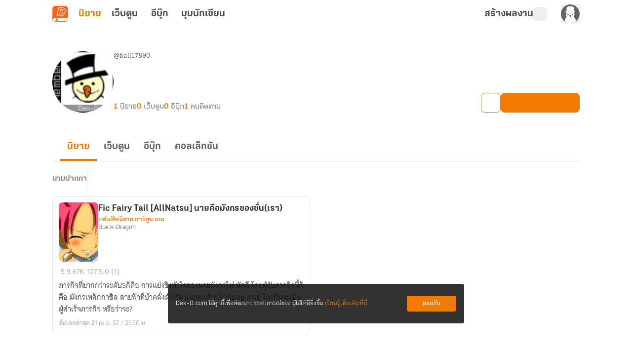

--- FILE ---
content_type: text/css; charset=utf-8
request_url: https://novel.dek-d.com/_nuxt/OptionMenu.oT1mVFKF.css
body_size: 479
content:
.backdrop[data-v-e8779694]{-webkit-animation-duration:.2s;animation-duration:.2s;-webkit-animation-name:fadeIn;animation-name:fadeIn;background-color:#12121266;height:100%}.backdrop[data-v-e8779694],.backdrop .menu-wrapper[data-v-e8779694]{bottom:0;position:fixed;width:100%;z-index:50}.backdrop .menu-wrapper[data-v-e8779694]{border-top-left-radius:10px;border-top-right-radius:10px;cursor:pointer;--tw-bg-opacity:1;background-color:rgb(255 255 255/var(--tw-bg-opacity,1));padding:.75rem 0}.backdrop .menu-wrapper[data-v-e8779694]:is(.dark *){--tw-bg-opacity:1;background-color:rgb(31 31 31/var(--tw-bg-opacity,1))}.backdrop .menu-wrapper .icon[data-v-e8779694]{align-items:center;display:flex;font-size:24px;height:25px;justify-content:center;line-height:2rem;width:25px}.backdrop .menu-wrapper .icon[data-v-e8779694] path{fill:#4c4c4c!important}.backdrop .menu-wrapper .icon[data-v-e8779694] path:is(.dark *){fill:#f2f2f2!important}.backdrop .menu-wrapper .list-item[data-v-e8779694]{align-items:center;display:flex;font-family:Tahoma,Arial,sans-serif;font-size:16px;font-weight:400;line-height:1.5rem;padding:.25rem 1.5rem;--tw-text-opacity:1;color:rgb(99 99 99/var(--tw-text-opacity,1))}.backdrop .menu-wrapper .list-item[data-v-e8779694]:is(.dark *){--tw-text-opacity:1;color:rgb(217 217 217/var(--tw-text-opacity,1))}.backdrop .menu-wrapper .menu-title[data-v-e8779694]{font-family:thongterm,Arial,sans-serif;font-size:16px;font-weight:400;line-height:1.5rem;--tw-text-opacity:1;color:rgb(99 99 99/var(--tw-text-opacity,1))}.backdrop .menu-wrapper .menu-title[data-v-e8779694]:is(.dark *){--tw-text-opacity:1;color:rgb(217 217 217/var(--tw-text-opacity,1))}.backdrop .menu-wrapper .menu-subtitle[data-v-e8779694]{font-size:12px;line-height:1rem}.backdrop .menu-wrapper .list-content[data-v-e8779694]{margin-left:.625rem;--tw-text-opacity:1;color:rgb(99 99 99/var(--tw-text-opacity,1))}.backdrop .menu-wrapper .list-content[data-v-e8779694]:is(.dark *){--tw-text-opacity:1;color:rgb(217 217 217/var(--tw-text-opacity,1))}.result-noti[data-v-e8779694]{align-items:center;border-top-left-radius:10px;border-top-right-radius:10px;bottom:0;cursor:pointer;display:flex;min-height:48px;position:fixed;width:100%;z-index:50;--tw-bg-opacity:1;background-color:rgb(243 122 1/var(--tw-bg-opacity,1));font-size:16px;line-height:1.5rem;padding:.75rem 60px .75rem 1.75rem;--tw-text-opacity:1;color:rgb(255 255 255/var(--tw-text-opacity,1))}.y-reverse-enter-active[data-v-e8779694]{animation:slideIn-e8779694 .5s}.y-reverse-leave-active[data-v-e8779694]{animation:slideIn-e8779694 .5s reverse}@keyframes slideIn-e8779694{0%{bottom:-300px;opacity:0}to{bottom:0;opacity:1}}.fade-enter-active[data-v-e8779694],.fade-leave-active[data-v-e8779694]{transition:opacity .2s ease}.fade-enter-from[data-v-e8779694],.fade-leave-to[data-v-e8779694]{opacity:0}


--- FILE ---
content_type: text/css; charset=utf-8
request_url: https://novel.dek-d.com/_nuxt/WriterBlock.Bi3c0wKw.css
body_size: 1068
content:
.profile-writer-hidden-bar[data-v-1853d8c4]{height:-moz-fit-content;height:fit-content;position:sticky;top:3.5rem;width:100vw;z-index:190;--tw-bg-opacity:1;background-color:rgb(243 122 1/var(--tw-bg-opacity,1));--tw-text-opacity:1;color:rgb(255 255 255/var(--tw-text-opacity,1));transition-duration:.3s;transition-property:all;transition-timing-function:cubic-bezier(.4,0,.2,1)}.profile-writer-hidden-bar[data-v-1853d8c4]:is(.dark *){--tw-bg-opacity:1;background-color:rgb(31 31 31/var(--tw-bg-opacity,1))}.profile-writer-hidden-bar .content[data-v-1853d8c4]{align-items:center;display:flex;justify-content:space-between;margin:0 auto;max-width:1100px;padding:9px 1rem;position:relative}.profile-writer-hidden-bar .content .info__wrapper[data-v-1853d8c4]{align-items:center;display:flex;--tw-text-opacity:1;color:rgb(242 242 242/var(--tw-text-opacity,1))}.profile-writer-hidden-bar .content .info__wrapper .icon[data-v-1853d8c4]{margin-bottom:.25rem;margin-right:.5rem;width:15px}.profile-writer-hidden-bar .content .info__wrapper .icon[data-v-1853d8c4] *{fill:#f2f2f2}.profile-writer-hidden-bar .content .info__wrapper .text[data-v-1853d8c4]{font-family:KalatexaDisplay,Arial,sans-serif;font-size:12px;font-weight:700;line-height:1rem;line-height:19px}@media(min-width:600px){.profile-writer-hidden-bar .content[data-v-1853d8c4]{justify-content:center}.profile-writer-hidden-bar .content .info__wrapper .icon[data-v-1853d8c4]{margin-right:12px}.profile-writer-hidden-bar .content .info__wrapper .text[data-v-1853d8c4]{font-family:KalatexaDisplay,Arial,sans-serif;font-size:16px;font-weight:700;line-height:1.5rem}}@media(max-width:321px){.profile-writer-higing-wraning .content .info__wrapper .text[data-v-1853d8c4]{max-width:150px}}.header-section__wrapper[data-v-1b390303]{position:sticky;top:calc(56px + var(--profile-alert-h));z-index:9;--tw-bg-opacity:1;background-color:rgb(255 255 255/var(--tw-bg-opacity,1))}.header-section__wrapper[data-v-1b390303]:is(.dark *){--tw-bg-opacity:1;background-color:rgb(17 17 17/var(--tw-bg-opacity,1))}.list-section__wrapper[data-v-1b390303]{margin-bottom:2rem}.list-section__wrapper .novel-list__novel-count[data-v-1b390303]{display:inline-block;font-family:KalatexaDisplay,Arial,sans-serif;font-size:12px;line-height:1rem;margin-bottom:1rem;margin-top:1rem;--tw-text-opacity:1;color:rgb(135 135 135/var(--tw-text-opacity,1))}.list-section__wrapper .group-list__list[data-v-1b390303]{display:grid;gap:1.5rem;grid-template-columns:repeat(auto-fit,minmax(258px,1fr))}.list-section__wrapper .group-list__list.-collection[data-v-1b390303]{grid-template-columns:repeat(auto-fit,minmax(280px,1fr))}.list-section__wrapper .group-list__list.-collection .list__item[data-v-1b390303]{height:254px}.list-section__wrapper .group-list__list.-collection .list__item .skeleton-wrapper[data-v-1b390303],.list-section__wrapper .group-list__list.-collection .list__item[data-v-1b390303] .skeleton-image{width:100%!important}.list-section__wrapper .group-list__list.-collection .list__item[data-v-1b390303] .skeleton__body{padding:1rem 0!important}.list-section__wrapper .group-list__list.-collection .list__item[data-v-1b390303] .writer-collection-card__wrapper .cover__image{height:176px!important}.list-section__wrapper .group-list__list.-collection .list__item[data-v-1b390303] .writer-collection-card__wrapper .detail__description{margin-top:.25rem!important}[data-v-1b390303] .submenubar__wrapper{padding-left:0!important}[data-v-1b390303] .writer-collection-card__wrapper{max-width:100%!important}[data-v-1b390303] .writer-collection-card__detail .detail__description{--tw-text-opacity:1!important;color:rgb(51 51 51/var(--tw-text-opacity,1))!important}[data-v-1b390303] .writer-collection-card__detail .detail__description:is(.dark *){--tw-text-opacity:1!important;color:rgb(242 242 242/var(--tw-text-opacity,1))!important}[data-v-1b390303] .no-collection__wrapper{margin:60px 0!important}.infinite-loading-container[data-v-1b390303]{margin-left:auto;margin-right:auto;margin-top:2rem}.onboarding__image[data-v-1b390303]{border-radius:.5rem;border-width:1px;cursor:pointer;margin-top:3.75rem;--tw-border-opacity:1;border-color:rgb(242 242 242/var(--tw-border-opacity,1))}.onboarding__image[data-v-1b390303]:hover{opacity:.8}.onboarding__image[data-v-1b390303]:is(.dark *){--tw-border-opacity:1;border-color:rgb(51 51 51/var(--tw-border-opacity,1))}@media screen and (min-width:600px){.onboarding__image[data-v-1b390303]{display:none}}@media screen and (min-width:768px){.list-section__wrapper .group-list__list[data-v-1b390303],.list-section__wrapper .group-list__list.-collection[data-v-1b390303]{grid-template-columns:repeat(2,minmax(258px,1fr))}}@media screen and (min-width:900px){.list-section__wrapper .group-list__list.-collection[data-v-1b390303]{grid-template-columns:repeat(3,minmax(258px,1fr))}}@media screen and (max-width:600px){.header-section__wrapper[data-v-1b390303]{margin-bottom:0}.list-section__wrapper[data-v-1b390303]{padding-bottom:0;padding-top:0}.list-section__wrapper .novel-list__novel-count[data-v-1b390303]{margin-bottom:.5rem}}.block-profile__state[data-v-6e053976]{align-items:center;display:flex;flex-direction:column;justify-content:center;margin:84px auto 180px;--tw-bg-opacity:1;background-color:rgb(255 255 255/var(--tw-bg-opacity,1))}.block-profile__state[data-v-6e053976]:is(.dark *){background-color:transparent}.block-profile__state .title[data-v-6e053976]{font-family:KalatexaDisplay,Arial,sans-serif;font-size:22px;font-weight:700;margin-top:10px;--tw-text-opacity:1;color:rgb(51 51 51/var(--tw-text-opacity,1))}.block-profile__state .title[data-v-6e053976]:is(.dark *){--tw-text-opacity:1;color:rgb(242 242 242/var(--tw-text-opacity,1))}.block-profile__state .title[data-v-6e053976]:last-of-type{margin-top:0}.block-profile__state .description[data-v-6e053976]{font-family:thongterm,Arial,sans-serif;font-size:16px;line-height:1.5rem;margin:8px 0 30px;text-align:center;--tw-text-opacity:1;color:rgb(99 99 99/var(--tw-text-opacity,1))}.block-profile__state .description[data-v-6e053976]:is(.dark *){--tw-text-opacity:1;color:rgb(168 168 168/var(--tw-text-opacity,1))}.block-profile__state .unblock[data-v-6e053976]{align-items:center;border-radius:.25rem;cursor:pointer;display:flex;justify-content:center;width:200px;--tw-bg-opacity:1;background-color:rgb(243 122 1/var(--tw-bg-opacity,1));font-family:KalatexaDisplay,Arial,sans-serif;font-size:14px;line-height:1.25rem;padding:.5rem 0;--tw-text-opacity:1;color:rgb(255 255 255/var(--tw-text-opacity,1));transition-duration:.15s;transition-property:all;transition-timing-function:cubic-bezier(.4,0,.2,1)}.block-profile__state .unblock[data-v-6e053976]:hover{--tw-bg-opacity:1;background-color:rgb(248 175 103/var(--tw-bg-opacity,1))}


--- FILE ---
content_type: text/javascript; charset=utf-8
request_url: https://novel.dek-d.com/_nuxt/eNsznuWg.js
body_size: 422
content:
import{ao as t}from"./BKpTaE9B.js";const n=o=>({async getEbookSimilarList(e){return o("/ebook/writer/list",{query:e??{}})},async getNovels(e){return o("/profile/novel/list",{query:e??{}})},async getEbook(e){return o("/profile/ebook/list",{query:e??{}})},async getWebtoon(e){return o("/profile/webtoon/list",{query:e??{}})},async getProfileStat(e){return t(o,"/profile/stat",{query:e??{}})},async getWriterProfile(e){return t(o,"/profile",{query:e??{}})},async blockProfile(e){return o("/profile/block",{method:"POST",headers:{"Content-Type":"application/x-www-form-urlencoded"},body:e??{}})},async unblockProfile(e){return o("/profile/unblock",{method:"POST",headers:{"Content-Type":"application/x-www-form-urlencoded"},body:e??{}})},async reportProfile(e){return o("/report/",{method:"POST",body:e??{},onResponse({response:r}){if(r?._data?.status)return r?._data;throw r?._data}}).catch(r=>(Promise.reject({status:!1,code:r?.data?.code,message:"failure",data:{acknowledged:r?.data?.acknowledged??!1,msg:r?.data?.msg??"",description:r?.data?.description??"เกิดข้อผิดพลาด กรุณาลองใหม่อีกครั้งในภายหลัง"}}),r??"เกิดข้อผิดพลาด กรุณาลองใหม่อีกครั้งในภายหลัง"))},async reportReason(){return o("/report/reasons?type=profile")},async blockProfileList(e){return o("/profile/block/list",{params:{page:e}})},async followedProfileList(e){return o("/profile/following/list",{params:{page:e}})}});export{n as P};


--- FILE ---
content_type: text/javascript; charset=utf-8
request_url: https://novel.dek-d.com/_nuxt/CEG3jDi5.js
body_size: 443
content:
import{_ as f,a as u}from"./BKpTaE9B.js";import{d as m,F as d,N as a,P as t,a7 as x,U as o,a2 as i,au as I,V as y,a4 as k}from"./DNfOou07.js";const $=m({__name:"Chip",props:{variant:{default:"contained"},primary:{type:Boolean,default:!1},outlinePrimary:{type:Boolean,default:!1},text:{default:""},prefixIcon:{default:""},suffixIcon:{default:""},prefixIconOrder:{default:-1},suffixIconOrder:{default:-1},color:{default:""}},emits:["click"],setup(e,{emit:c}){const l=c;return(s,n)=>{const r=f;return a(),d("span",{style:x(e.color?{backgroundColor:e.color}:{}),class:t(`writer-chip__wrapper -${e.variant} ${e.primary&&"-primary"} ${e.outlinePrimary&&"-outline-primary"}`),onClick:n[0]||(n[0]=C=>l("click"))},[e.prefixIcon?(a(),o(r,{key:0,name:e.prefixIcon,class:t(`${e.prefixIconOrder>0?`-order-${e.prefixIconOrder}`:""}`),size:"14"},null,8,["name","class"])):i("",!0),I(" "+k(e.text)+" ",1),y(s.$slots,"default",{},void 0,!0),e.suffixIcon?(a(),o(r,{key:1,name:e.suffixIcon,class:t(`${e.suffixIconOrder>0?`-order-${e.suffixIconOrder}`:""}`)},null,8,["name","class"])):i("",!0)],6)}}}),v=Object.assign(u($,[["__scopeId","data-v-75153aea"]]),{__name:"WriterChip"});export{v as _};


--- FILE ---
content_type: text/javascript; charset=utf-8
request_url: https://novel.dek-d.com/_nuxt/B96XwjMV.js
body_size: 3760
content:
const __vite__mapDeps=(i,m=__vite__mapDeps,d=(m.f||(m.f=["./uNdKp7Rl.js","./DNfOou07.js","./C9oHQgHs.js","./DRk8YE74.js","./DkC7CSL0.js","./07nGpjWW.js","./BKpTaE9B.js","./Do7wJ3oI.js","./Cl1JRkpk.js","./entry.B0dNHkLJ.css","./DwwT3eu7.js","./CmBp9R5-.js","./CiVpctvN.js","./Button.CR70noJr.css","./I0BDqiFP.js","./DkwR6nmy.js","./Dq6uKSM2.js","./xNUtZest.js","./DJMK2BHs.js","./By5pC8aD.js","./rI0DyBnY.js","./BtFpIAtI.js","./DF_bCBVu.js","./CJo8HKUX.js","./BrvTPep2.js","./jzNBDEIi.js","./BOVs-TEd.js","./BdgYCEYl.js","./CDL4FAM5.js","./B9iOmTx9.js","./CzeOyOlI.js","./8d_V_zfY.js","./C0l27iYA.js","./DmxEYlQ1.js","./BMr05yDo.js","./C8on5Dd4.js","./CoyWAL14.js","./CW6tiHDj.js","./cLHtAzRl.js","./Spinner.BP_NvYrm.css","./DLJEOfvH.js","./DO5glKNq.js","./BncjIIEh.js","./Nf4uex3n.js","./hlhJgSqt.js","./BaXmddRJ.js","./dIR6OASB.js","./iL269NUR.js","./Ba5YvneD.js","./sFN9D2XX.js","./BcdK_bk7.js","./ILm4e9kQ.js","./CKS7O3z8.js"])))=>i.map(i=>d[i]);
import{H as Ve,b as Le,f as ke,c as ge,ah as ye,e as be,aF as Se,aG as Ce,aC as Ne,Z as Fe,_ as Be,v as We,cQ as $e,cP as Me,J as e,a as xe}from"./BKpTaE9B.js";import{d as He,r as s,k as Ue,o as Ge,I as je,F as c,N as l,Y as S,W as G,T as j,X as Q,$ as C,a0 as J,B as f,O as I,Z as Qe,P as Je,a2 as O,U as Z,_ as Ze,a4 as N,Q as qe}from"./DNfOou07.js";import{N as ze}from"./zf44v8CL.js";import{u as Xe}from"./CyYr7KT-.js";import{u as Ye}from"./Docm9ZFk.js";import{h as q}from"./B9XW4jA5.js";const z=[{ref:"clipboard",title:"คัดลอกลิงก์",icon:"ion:documents"},{ref:"favorite",title:"ติดตามนิยายเรื่องนี้",icon:"dd-icon:favorite"},{ref:"follow",title:"ติดตามนักเขียน",icon:"dd-icon:follow"},{ref:"collection",title:"เก็บเข้าคอลเล็กชัน",icon:"dd-icon:save-collection"},{ref:"similar",title:"ดูที่คล้ายกับเรื่องนี้",iconComponent:"Similar"},{ref:"share",title:"แชร์",icon:"fa6-solid:share"}],Ke={class:"backdrop"},eo={class:"menu-wrapper"},oo=["two-line","onClick"],to={key:0,class:"icon"},io={class:"list-content"},ro={key:0,class:"menu-subtitle"},ao={key:1,class:"_skeleton-bg-color skeleton my-1 h-6 w-full"},no=He({__name:"OptionMenu",setup(lo){const X=Ve(),{$fa:w,$api:Y}=Le(),A=ze(Y),{isLogin:d}=ke(),{eventName:h,pageName:R,_storePageNameToPageNameTracking:D}=ge(),{isExpectedVersion:P}=ye(),F=be(),{on:K,off:ee}=Se(Ce.WEBVIEW_OPTIONS_MENU),{copy:oe,copied:te,isSupported:ie}=Ne({legacy:!0}),{isFollowWriter:re,followWriter:ae,unfollowWriter:ne}=Xe(),{isAndroid:le}=Fe(),{headers:B}=F,V=s(!1),L=s(!1),p=s(!1),T=s(!1),k=s(!1),g=s(""),i=s(),W=s(z),{resolvedGroupCategoryId:ue,pixelTrackFavoriteCategory:_e}=Ye(),se=Ue(()=>ue(`${i.value?.mc},${i.value?.sc}`));function ce(o,t,a){if(o.ref==="favorite"){o.icon=a?"dd-icon:favorite-active":"dd-icon:favorite";const r=i.value?.isWebtoon?"เว็บตูน":"นิยาย";o.title=a?`ยกเลิกติดตาม${r}เรื่องนี้`:`ติดตาม${r}เรื่องนี้`}if(o.ref==="follow"){o.icon=t?"dd-icon:un-follow":"dd-icon:follow";const r=i.value?.isWebtoon?"นักวาด":"นักเขียน";o.title=t?`ยกเลิกติดตาม${r}`:`ติดตาม${r}`}return o}const $=async({novelId:o=0,algorithm:t="",ownerId:a=0,ownerName:r="dekdee",mc:n=0,sc:v=-1,section:_="none",page:m="none",forceSection:b=!1,disableTracking:x=!1,isWebtoon:De=!1})=>{if(i.value={novelId:o,algorithm:t,ownerId:a,ownerName:r,mc:n,sc:v,section:_,page:m,forceSection:b,disableTracking:x,isWebtoon:De},V.value=!0,k.value=!0,d){const H=await ve(i.value?.novelId),U=await re(i.value?.ownerId);T.value=U,p.value=H,W.value=z.map(Pe=>ce(Pe,U,H))}k.value=!1};K($);const y=()=>{V.value=!1},ve=async o=>{if(!o)return!1;try{const{data:t}=await A.getFavoriteNovelHelper(o,d);return!!t?.isFavorite}catch{return!1}},me=o=>{switch(o){case"clipboard":if(!ie)return;de();break;case"share":pe();break;case"collection":Ee();break;case"favorite":Te();break;case"similar":Oe();break;case"follow":fe();break}y()},de=async()=>{if(!i.value?.novelId)return;const{ownerName:o,novelId:t,disableTracking:a,mc:r,sc:n,forceSection:v,section:_}=i.value,m=`https://writer.dek-d.com/${o}/writer/view.php?id=${t}`;await oe(m),u(`คัดลอกลิงก์${te.value?"สำเร็จ":"ไม่สำเร็จ"}`),a||w(h.ddShare,{page:R.value,section:v?D(_||""):_,novel_id:t??0,main:r,sub:n,share:"copy-link"})},pe=()=>{if(!i.value?.novelId)return;const{novelId:o}=i.value;window.location.href=`dekd.novel://action/share/novel/${o}`},Ee=()=>{if(!i.value?.novelId)return;const{novelId:o}=i.value;window.location.href=`dekd.novel://action/collection/novel/${o}`},fe=async()=>{if(i.value?.ownerId)if(T.value){const{followed:o}=await ne(i.value?.ownerId,!0);T.value=o,u(o?"ยกเลิกติดตามไม่สำเร็จ":"ยกเลิกติดตามสำเร็จ")}else{const{forceSection:o,section:t}=i.value,{followed:a}=await ae(i.value?.ownerId,!0,R.value,o?D(t||""):t);T.value=a,u(a?"ติดตามสำเร็จ":"ติดตามไม่สำเร็จ")}};function Ie(o,t){o?.acknowledged?(u(o?.msg??"เกิดข้อผิดพลาด ไม่สามารถติดตามได้"),p.value=!0,t||E(!0)):(u(o?.msg??"เกิดข้อผิดพลาดของระบบ"),t||E(!1))}function he(o,t){o?.acknowledged?(u(o?.msg??"เกิดข้อผิดพลาด ไม่สามารถยกเลิกติดตามได้"),p.value=!1,t||E(!0)):(u(o?.msg??"เกิดข้อผิดพลาดของระบบ"),p.value=!1,t||E(!1))}const Te=async()=>{if(!i.value?.novelId)return;const{novelId:o,disableTracking:t,algorithm:a}=i.value;if(p.value)try{const{data:r}=await A.actionFavoriteNovelHelper(o,"DELETE",d);he(r,t)}catch(r){const n=q(r);u(n.msg),t||E(!1)}else{a&&w(h.ddFavoriteStoreRecommendCard,{type:a?.split("-")[0]??""});try{const{data:r}=await A.actionFavoriteNovelHelper(o,"PUT",d);Ie(r,t),p.value=!0}catch(r){const n=q(r);u(n.msg),t||E(!1)}}},Oe=()=>{if(!i.value?.novelId)return;const{novelId:o}=i.value;if(F.isOpenApp){window.location.href=i.value.isWebtoon?`dekd.novel://page/webtoon/${o}/similar`:`dekd.novel://page/novel/${o}/similar`;return}X.push(i.value.isWebtoon?`/${o}/similar/`:`/novel/${o}/similar/`)},u=o=>{g.value=o,L.value=!0,$e(()=>{g.value="",L.value=!1},2e3)},we=o=>qe(()=>Me(Object.assign({"../icon/Badge.vue":()=>e(()=>import("./uNdKp7Rl.js"),__vite__mapDeps([0,1]),import.meta.url),"../icon/BadgePublisher.vue":()=>e(()=>import("./C9oHQgHs.js"),__vite__mapDeps([2,1]),import.meta.url),"../icon/BellCheck.vue":()=>e(()=>import("./DRk8YE74.js"),__vite__mapDeps([3,1]),import.meta.url),"../icon/Book.vue":()=>e(()=>import("./DkC7CSL0.js"),__vite__mapDeps([4,1]),import.meta.url),"../icon/BookShelfNovelBook.vue":()=>e(()=>import("./07nGpjWW.js"),__vite__mapDeps([5,1]),import.meta.url),"../icon/Bookshelf.vue":()=>e(()=>import("./BKpTaE9B.js").then(t=>t.di),__vite__mapDeps([6,1,7,8,9]),import.meta.url),"../icon/BookshelfNovelEbook.vue":()=>e(()=>import("./DwwT3eu7.js"),__vite__mapDeps([10,1]),import.meta.url),"../icon/BookshelfWebtoon.vue":()=>e(()=>import("./CmBp9R5-.js"),__vite__mapDeps([11,1]),import.meta.url),"../icon/Button.vue":()=>e(()=>import("./CiVpctvN.js"),__vite__mapDeps([12,6,1,7,8,9,13]),import.meta.url),"../icon/Checkmark.vue":()=>e(()=>import("./I0BDqiFP.js"),__vite__mapDeps([14,1]),import.meta.url),"../icon/Close.vue":()=>e(()=>import("./DkwR6nmy.js"),__vite__mapDeps([15,1]),import.meta.url),"../icon/CoinRotate.vue":()=>e(()=>import("./Dq6uKSM2.js"),__vite__mapDeps([16,1]),import.meta.url),"../icon/CollectionSave.vue":()=>e(()=>import("./BKpTaE9B.js").then(t=>t.dp),__vite__mapDeps([6,1,7,8,9]),import.meta.url),"../icon/CollectionSaveOutlined.vue":()=>e(()=>import("./xNUtZest.js"),__vite__mapDeps([17,6,1,7,8,9]),import.meta.url),"../icon/Confirm.vue":()=>e(()=>import("./DJMK2BHs.js"),__vite__mapDeps([18,1]),import.meta.url),"../icon/Coupon.vue":()=>e(()=>import("./By5pC8aD.js"),__vite__mapDeps([19,6,1,7,8,9]),import.meta.url),"../icon/CrownGroup.vue":()=>e(()=>import("./rI0DyBnY.js"),__vite__mapDeps([20,1]),import.meta.url),"../icon/Document.vue":()=>e(()=>import("./BtFpIAtI.js"),__vite__mapDeps([21,6,1,7,8,9]),import.meta.url),"../icon/Download.vue":()=>e(()=>import("./DF_bCBVu.js"),__vite__mapDeps([22,6,1,7,8,9]),import.meta.url),"../icon/DrawPicture.vue":()=>e(()=>import("./CJo8HKUX.js"),__vite__mapDeps([23,1]),import.meta.url),"../icon/Ebook.vue":()=>e(()=>import("./BKpTaE9B.js").then(t=>t.dh),__vite__mapDeps([6,1,7,8,9]),import.meta.url),"../icon/EbookSeries.vue":()=>e(()=>import("./BrvTPep2.js"),__vite__mapDeps([24,1]),import.meta.url),"../icon/Favorite.vue":()=>e(()=>import("./jzNBDEIi.js"),__vite__mapDeps([25,1]),import.meta.url),"../icon/File.vue":()=>e(()=>import("./BOVs-TEd.js"),__vite__mapDeps([26,1]),import.meta.url),"../icon/Gift.vue":()=>e(()=>import("./BdgYCEYl.js"),__vite__mapDeps([27,1]),import.meta.url),"../icon/HelpCenter.vue":()=>e(()=>import("./CDL4FAM5.js"),__vite__mapDeps([28,1]),import.meta.url),"../icon/LineCircle.vue":()=>e(()=>import("./B9iOmTx9.js"),__vite__mapDeps([29,1]),import.meta.url),"../icon/ListCheck.vue":()=>e(()=>import("./BKpTaE9B.js").then(t=>t.dl),__vite__mapDeps([6,1,7,8,9]),import.meta.url),"../icon/MagicWand.vue":()=>e(()=>import("./CzeOyOlI.js"),__vite__mapDeps([30,1]),import.meta.url),"../icon/NotificationActivity.vue":()=>e(()=>import("./8d_V_zfY.js"),__vite__mapDeps([31,1]),import.meta.url),"../icon/NotificationGift.vue":()=>e(()=>import("./BKpTaE9B.js").then(t=>t.dk),__vite__mapDeps([6,1,7,8,9]),import.meta.url),"../icon/NovelBook.vue":()=>e(()=>import("./BKpTaE9B.js").then(t=>t.dq),__vite__mapDeps([6,1,7,8,9]),import.meta.url),"../icon/NovelBookV2.vue":()=>e(()=>import("./C0l27iYA.js"),__vite__mapDeps([32,6,1,7,8,9]),import.meta.url),"../icon/QrCode.vue":()=>e(()=>import("./DmxEYlQ1.js"),__vite__mapDeps([33,1]),import.meta.url),"../icon/Recommend.vue":()=>e(()=>import("./BMr05yDo.js"),__vite__mapDeps([34,6,1,7,8,9]),import.meta.url),"../icon/Reject.vue":()=>e(()=>import("./C8on5Dd4.js"),__vite__mapDeps([35,1]),import.meta.url),"../icon/Share.vue":()=>e(()=>import("./CoyWAL14.js"),__vite__mapDeps([36,1]),import.meta.url),"../icon/Similar.vue":()=>e(()=>import("./CW6tiHDj.js"),__vite__mapDeps([37,1]),import.meta.url),"../icon/SnowMan.vue":()=>e(()=>import("./BKpTaE9B.js").then(t=>t.dn),__vite__mapDeps([6,1,7,8,9]),import.meta.url),"../icon/Spinner.vue":()=>e(()=>import("./cLHtAzRl.js"),__vite__mapDeps([38,6,1,7,8,9,39]),import.meta.url),"../icon/StateBanWriter.vue":()=>e(()=>import("./DLJEOfvH.js"),__vite__mapDeps([40,6,1,7,8,9]),import.meta.url),"../icon/StateEmpty.vue":()=>e(()=>import("./DO5glKNq.js"),__vite__mapDeps([41,1]),import.meta.url),"../icon/StateEmptyNotification.vue":()=>e(()=>import("./BncjIIEh.js"),__vite__mapDeps([42,1]),import.meta.url),"../icon/StateErrorNetwork.vue":()=>e(()=>import("./Nf4uex3n.js"),__vite__mapDeps([43,1]),import.meta.url),"../icon/StateErrorSystem.vue":()=>e(()=>import("./hlhJgSqt.js"),__vite__mapDeps([44,1]),import.meta.url),"../icon/StateHiddenProfile.vue":()=>e(()=>import("./BaXmddRJ.js"),__vite__mapDeps([45,6,1,7,8,9]),import.meta.url),"../icon/StateIdeal.vue":()=>e(()=>import("./dIR6OASB.js"),__vite__mapDeps([46,1]),import.meta.url),"../icon/StateNotFoundWriter.vue":()=>e(()=>import("./iL269NUR.js"),__vite__mapDeps([47,6,1,7,8,9]),import.meta.url),"../icon/StateReadNotification.vue":()=>e(()=>import("./Ba5YvneD.js"),__vite__mapDeps([48,6,1,7,8,9]),import.meta.url),"../icon/Trash.vue":()=>e(()=>import("./BKpTaE9B.js").then(t=>t.dm),__vite__mapDeps([6,1,7,8,9]),import.meta.url),"../icon/UsedCouponBadge.vue":()=>e(()=>import("./sFN9D2XX.js"),__vite__mapDeps([49,1]),import.meta.url),"../icon/UsedFullCouponBadge.vue":()=>e(()=>import("./BcdK_bk7.js"),__vite__mapDeps([50,1]),import.meta.url),"../icon/Webtoon.vue":()=>e(()=>import("./BKpTaE9B.js").then(t=>t.dj),__vite__mapDeps([6,1,7,8,9]),import.meta.url),"../icon/coin.vue":()=>e(()=>import("./ILm4e9kQ.js"),__vite__mapDeps([51,1]),import.meta.url),"../icon/notification.vue":()=>e(()=>import("./CKS7O3z8.js"),__vite__mapDeps([52,1]),import.meta.url)}),`../icon/${o}.vue`,3));function M(o){return d&&!i.value?.isWebtoon||d&&o?"":"!hidden"}function Ae(o){return o&&!i.value?.isWebtoon?"":"!hidden"}const Re=o=>{const t=B?.payload?JSON.parse(B?.payload).os:le?"android":"ios",a=t==="ios"&&P("2.8.1")||["android","huawei"].includes(t)&&P("2.5.20"),r=P("4.6.3");switch(o){case"clipboard":return"";case"share":return a?"":"!hidden";case"collection":return Ae(a);case"favorite":return M(r);case"follow":return M(r);case"similar":return i.value?.isWebtoon&&r?"flex":"!hidden";default:return"flex"}},E=o=>{if(!i.value)return;const{forceSection:t,section:a}=i.value;o&&w(i.value?.isWebtoon?h.ddFavoriteWebtoon:h.ddFavorite,{page:R.value,section:t?D(a||""):a,novel_id:i.value?.novelId??0,main:i.value?.mc,sub:i.value?.sc}),_e({productType:"novel",categoryId:se.value})};return Ge(()=>{window&&window.addEventListener("scroll",()=>{y()})}),je(()=>{ee($)}),(o,t)=>{const a=Be;return l(),c(S,null,[G(j,{name:"fade"},{default:Q(()=>[C(I("div",Ke,[C((l(),c("div",eo,[I("ul",null,[(l(!0),c(S,null,Qe(f(W),({title:r,subtitle:n,icon:v,iconComponent:_,ref:m},b)=>(l(),c("li",{key:`bottom-menu-${b}`,"two-line":!!n,class:Je(`list-item ${Re(m)}`),onClick:x=>me(m)},[f(k)?(l(),c("span",ao)):(l(),c(S,{key:0},[v||_?(l(),c("div",to,[_?(l(),Z(Ze(we(_)),{key:0})):O("",!0),v?(l(),Z(a,{key:1,name:v,mode:"svg"},null,8,["name"])):O("",!0)])):O("",!0),I("div",io,[I("div",{ref_for:!0,ref:`${m}_title`,class:"menu-title"},N(r),513),n?(l(),c("div",ro,N(n),1)):O("",!0)])],64))],10,oo))),128))])])),[[f(We),y]])],512),[[J,f(V)]])]),_:1}),G(j,{name:"y-reverse"},{default:Q(()=>[C(I("div",{class:"result-noti"},N(f(g)),513),[[J,f(L)]])]),_:1})],64)}}}),po=Object.assign(xe(no,[["__scopeId","data-v-e8779694"]]),{__name:"WebviewOptionMenu"});export{po as _};


--- FILE ---
content_type: text/javascript; charset=utf-8
request_url: https://novel.dek-d.com/_nuxt/BdGe-cvy.js
body_size: 573
content:
import{u as B,_ as k,a as S}from"./BKpTaE9B.js";import{d as b,r as i,o as x,a as C,U as L,N as l,X as O,T as g,F as h,a2 as E,B as u,W as Y,O as N,a3 as D,P as F}from"./DNfOou07.js";const I=1500,M=12,o=2,R=b({__name:"GoToTopButton",props:{manual:{type:Boolean,default:!1}},emits:["click"],setup(f,{emit:d}){const p=f,m=d,_=B(),a=i(!1);function w(){if(p.manual){m("click");return}window&&window.scrollTo({top:0,left:0,behavior:"smooth"})}const r=i(window?.pageYOffset??0);let e=o,n=o;function v(){const s=window.pageYOffset??0,t=s-r.value;if(Math.abs(t)>M)if(s>=I&&t<0){if(e>0){e--;return}a.value=!0,e=o,n=o}else{if(n>0){n--;return}a.value=!1,n=o,e=o}r.value=s}function c(){window&&(window.onscroll=()=>{v()})}return x(()=>{addEventListener("scroll",c)}),C(()=>{removeEventListener("scroll",c)}),(s,t)=>{const T=k;return l(),L(g,{name:"slide-up"},{default:O(()=>[u(a)?(l(),h("button",{key:0,id:"writer-go-to-top-button",class:F(["writer-go-to-top-button",u(_).name]),onClick:D(w,["stop"])},[Y(T,{name:"fa6-solid:arrow-up"}),t[0]||(t[0]=N("div",{id:"text-go-to-top-button"},"กลับด้านบน",-1))],2)):E("",!0)]),_:1})}}}),y=Object.assign(S(R,[["__scopeId","data-v-129c442d"]]),{__name:"WriterGoToTopButton"});export{y as _};


--- FILE ---
content_type: text/javascript; charset=utf-8
request_url: https://novel.dek-d.com/_nuxt/D5NAzDj8.js
body_size: 894
content:
import{j as r,m as _,_ as p}from"./BKpTaE9B.js";import{d as u,F as g,N as t,a7 as x,P as d,U as n,a2 as k,au as f,a3 as C,a4 as b}from"./DNfOou07.js";const h=u({__name:"TagCampaignBadge",props:{color:{},label:{},icon:{default:""},link:{type:Boolean,default:!1}},emits:["click"],setup(o,{emit:s}){const e=o,c=s;return(y,a)=>{const l=r,i=_,m=p;return t(),g("div",{class:d(["relative flex h-[24px] w-fit flex-shrink-0 items-center gap-1 rounded px-[6px] font-ThongTerm text-xs font-bold text-white",{"transition-all hover:opacity-70":o.link}]),style:x({backgroundColor:e.color})},[o.link?(t(),n(l,{key:0,to:"/campaign/tag/",class:"absolute inset-0 h-full w-full",target:"_blank",onClick:a[0]||(a[0]=C(w=>c("click"),["stop"]))})):k("",!0),e.icon?(t(),n(i,{key:1,src:e.icon,class:"h-4 w-4 object-cover",alt:"tag-image"},null,8,["src"])):(t(),n(m,{key:2,name:"dd-icon:star",class:"text-white"})),f(" "+b(e.label),1)],6)}}}),T=Object.assign(h,{__name:"CommonTagCampaignBadge"});export{T as _};


--- FILE ---
content_type: text/javascript; charset=utf-8
request_url: https://novel.dek-d.com/_nuxt/Bi4Cz6ic.js
body_size: 7111
content:
const __vite__mapDeps=(i,m=__vite__mapDeps,d=(m.f||(m.f=["./Dtf9VuDu.js","./BKpTaE9B.js","./DNfOou07.js","./Do7wJ3oI.js","./Cl1JRkpk.js","./entry.B0dNHkLJ.css","./CEG3jDi5.js","./Chip.Dx_h1aZP.css","./B95Giwm1.js","./CollectionCard.GYzIpqZg.css","./BMh6Vp5o.js","./AtJ5BPmw.js","./OverflowMenu.DU4Gw_rV.css","./CmBp9R5-.js","./DwwT3eu7.js","./07nGpjWW.js","./CpctXc8W.js","./DGkJH2nE.js","./BUKJh63D.js","./NovelFull.k6ORdrIa.css","./CZgjEYCS.js","./D5NAzDj8.js","./C9oHQgHs.js","./NovelFullCard.C7ND3AuP.css"])))=>i.map(i=>d[i]);
import{bh as Ue,d as Ne,_ as me,a as pe,u as fe,H as Ee,f as _e,s as we,b as he,aC as Oe,c as ke,g as ye,bO as Ve,m as Se,o as Ie,k as He,X as Ke,r as ee,aD as Ce,A as be,cK as ze,bt as je,af as Fe,e as qe,n as ve,i as Ge,a0 as Z,J as ie}from"./BKpTaE9B.js";import{d as G,k as g,F as u,N as a,O as l,W as p,B as e,P as N,r as H,a2 as b,$ as K,aw as $e,a4 as P,Y as q,Z as te,U as A,X as S,au as V,S as Le,aD as Qe,aE as Xe,b as Ye,w as xe,l as Je,ar as Ze,a1 as ge,a0 as ue,_ as et,L as tt,Q as ce}from"./DNfOou07.js";import ot from"./cLHtAzRl.js";import{u as nt}from"./CyYr7KT-.js";import{_ as at}from"./CnZOBejv.js";import{_ as lt}from"./B-Bv2FoV.js";import{_ as st}from"./Dm5i9poD.js";import{_ as rt}from"./AXLTI0Pw.js";import{P as it}from"./eNsznuWg.js";import{S as ut}from"./DAFZLkw7.js";import{W as ct}from"./BG3AXyPy.js";import{m as dt}from"./BUKJh63D.js";import{u as de}from"./CpctXc8W.js";import{U as mt}from"./DD1h2A1r.js";import{u as pt}from"./B95Giwm1.js";import ft from"./BaXmddRJ.js";const _t={class:"content"},bt={class:"info__wrapper"},vt=["innerHTML"],xt=G({__name:"WriterHiddenBar",props:{writerMenuDropdown:{},icon:{},text:{},textMobile:{},btnText:{}},setup(c){const s=c,{direction:t}=Ue(),{isMobileSize:w}=Ne(),v=g(()=>s.textMobile&&w.value?s.textMobile:s.text);return(I,k)=>{const d=me;return a(),u("div",{class:N(["profile-writer-hidden-bar",{"!top-[calc(56px+60px)] max-sm:!top-[calc(56px+81px)]":e(t)==="up"}])},[l("div",_t,[l("div",bt,[p(d,{class:"icon",name:c.icon},null,8,["name"]),l("p",{class:"text",innerHTML:e(v)},null,8,vt)])])],2)}}}),ro=Object.assign(pe(xt,[["__scopeId","data-v-1853d8c4"]]),{__name:"ProfileWriterHiddenBar"}),gt={class:"mx-auto mb-0 w-full max-w-screen-ddxl px-4 sm:mb-4"},wt={class:"flex h-full flex-col justify-between md:max-w-[calc(100%-124px)]"},ht={class:"truncate font-KalatexaDisplay text-lg font-bold text-night-rider-gray dark:text-white-smoke md:text-xl"},kt={class:"-mt-0.5 block truncate font-KalatexaDisplay text-xs text-dim-gray dark:text-gainsboro-gray md:mt-0 md:text-sm"},yt={key:0,class:"flex gap-x-2 md:gap-x-4"},St={class:"font-KalatexaDisplay text-xs font-bold text-orange-ci md:text-base"},It={class:"ml-1 font-KalatexaDisplay text-xs text-suva-gray dark:text-dark-gray md:text-base"},Ct={class:"col-span-2 -mb-2 block font-KalatexaDisplay text-xs text-suva-gray dark:text-dark-gray xs:hidden md:text-base"},$t={key:0,class:"col-span-2 flex gap-2 self-end md:absolute md:bottom-6 md:right-0 md:ml-auto"},Lt={key:0},At=G({__name:"WriterHeader",props:{id:{default:0},avatarUrl:{default:""},username:{default:"dekdee"},aliasname:{default:"-"},isShowSecretMessage:{type:Boolean,default:!1},novelCount:{default:0},webtoonCount:{default:0},ebookCount:{default:0},followerCount:{default:0},commentCount:{default:0},isAccess:{type:Boolean,default:!0},currentUserId:{default:0}},emits:["block"],setup(c,{emit:s}){const t=c,w=s,v=fe(),I=Ee(),k=_e(),{isAdmin:d}=_e(),{isLogin:f}=we(k),{$fa:B,$modal:T,$alert:C}=he(),{isLoading:y,isLoadingAction:m,renderFollowButton:z}=nt(),{copy:oe,copied:h,isSupported:x}=Oe({legacy:!0}),{eventName:o}=ke(),{loginPrompt:$}=ye(),Q=H(!1),j=Ve(async()=>await z?.({writerId:t.id}),null),ne=g(()=>[{label:"นิยาย",value:t.novelCount},{label:"เว็บตูน",value:t.webtoonCount},{label:"อีบุ๊ก",value:t.ebookCount},{label:"คนติดตาม",value:t.followerCount}]);function X(){Q.value=!1}function Y(i=!1){B(o.ddSelectMenu,{page:"profile",menu_title:d?"chat":"ส่งข้อความลับ"}),D(i)}const W=g(()=>{const i=t.id;return ze(i)});function D(i=!1){return d&&!i?t.username?I.push({path:"/messages/",query:{userIds:t.id,roomType:1,username:t.username}}):void 0:t.username?Ke(`https://writer.dek-d.com/${t.username??"dekdee"}/sendsecret.php`,{open:{target:"_blank"}}):void 0}async function R(){await $("กรุณาเข้าสู่ระบบเพื่อใช้งานคุณสมบัตินี้",v.fullPath)&&(X(),Le.fire({title:"บล็อกผู้ใช้งาน",html:"เมื่อกดยืนยันข้อมูลในหน้าโพรไฟล์ของผู้ใช้งานท่านนี้<br/>จะถูกซ่อนจากการมองเห็นของคุณ ภายในเวลา 1 ชั่วโมง",reverseButtons:!0,showCancelButton:!0,confirmButtonText:"ยืนยัน",cancelButtonText:"ยกเลิก",imageUrl:"https://image.dek-d.com/contentimg/writer/assets/sticker/somsom_block.webp",imageHeight:112,confirmButtonColor:"#f37a01",customClass:{container:"_writer-profile-block"}}).then(_=>{_.isConfirmed&&w("block")}))}async function J(){await $(`กรุณาเข้าสู่ระบบเพื่อรายงานโพรไฟล์<br/>${t.aliasname}`,v.fullPath)&&(X(),T.open({component:"ProfileReport",show:!0,props:{value:!0,aliasname:t.aliasname,username:t.username,currentUserId:t.currentUserId}}))}function ae(i,_){i.value==="report"?J():i.value==="block"?R():i.value==="copy"?le():i.value==="setting"&&(window.location.href="https://www.dek-d.com/member/profile/myid"),_()}async function le(){const i=window.location.href;!x||!i||(await oe(i),C({content:`คัดลอกลิงก์${h?"สำเร็จ":"ไม่สำเร็จ"}`,type:h?be.SUCCESS:be.ERROR}))}return(i,_)=>{const se=Se,E=me,U=He,re=Ce,L=Ie,O=ot,n=$e("dompurify-html");return a(),u("div",gt,[l("div",{class:N(["relative box-content grid h-[72px] grid-cols-[72px_minmax(0,1fr)] grid-rows-[1fr_1fr_1fr] items-center gap-x-2 gap-y-4 overflow-visible pb-20 pt-0 xs:pb-16 sm:pt-6 md:flex md:h-[124px] md:pb-6",{"pb-20 xs:pb-16 md:pb-6":!e(W)||e(d),"pb-6":e(W)&&!e(d)}])},[p(se,{class:"h-[72px] w-[72px] rounded-full md:h-[124px] md:w-[124px]",src:c.avatarUrl,alt:`รูปโปรไฟล์ของ ${c.username}`},null,8,["src","alt"]),l("div",wt,[l("div",null,[K(l("h1",ht,null,512),[[n,c.aliasname]]),l("em",kt," @"+P(c.username),1)]),c.isAccess?(a(),u("ul",yt,[(a(!0),u(q,null,te(e(ne),r=>(a(),u("li",{key:r.label,class:N([{"hidden xs:inline-block":r.label==="คนติดตาม"}])},[l("span",St,P(e(ee)(r.value)),1),l("em",It,P(r.label),1)],2))),128))])):b("",!0)]),l("div",Ct," มีผู้ติดตาม "+P(e(ee)(t.followerCount))+" คน ",1),!e(W)||e(d)?(a(),u("div",$t,[p(L,{class:"!p-0",animation:!1},{activator:S(({onToggle:r})=>[p(U,{"class-name":"!w-[34px] md:!w-10 !h-[34px] md:!h-10 !p-0 !rounded-lg",variant:"outlined",onClick:r},{default:S(()=>[p(E,{name:"fa6-solid:ellipsis-vertical",size:"16"})]),_:1},8,["onClick"])]),display:S(({onToggle:r})=>[p(re,{"static-button":"",direction:"right",class:"!left-0",lists:[{title:"คัดลอกลิงก์",value:"copy"},...c.isShowSecretMessage?[]:[{title:"ตั้งค่า My.ID",value:"setting"}],...c.isShowSecretMessage?[{title:"รายงานผู้ใช้",value:"report"},{title:"บล็อกผู้ใช้",value:"block"}]:[]],onClickSelect:M=>{ae(M,r)}},null,8,["lists","onClickSelect"])]),_:1}),c.isShowSecretMessage?(a(),u(q,{key:0},[e(f)?(a(),A(U,{key:0,"class-name":"!w-[34px] md:!w-10 !h-[34px] md:!h-10 !p-0 !rounded-lg",variant:"outlined",onClick:_[0]||(_[0]=r=>Y(!0))},{default:S(()=>[p(E,{name:"fa6-solid:envelope",size:"18"})]),_:1})):b("",!0),e(f)&&e(d)?(a(),A(U,{key:1,"class-name":"!w-[34px] md:!w-10 !h-[34px] md:!h-10 !p-0 !rounded-lg",variant:"outlined",onClick:_[1]||(_[1]=r=>Y(!1))},{default:S(()=>[p(E,{name:"dd-icon:chat-bubble",size:"18"})]),_:1})):b("",!0),p(U,{class:"!h-[34px] !rounded-lg !p-0 !text-sm max-md:flex-1 md:!h-10 md:w-[160px] md:!text-lg",disabled:e(m)||e(y),onClick:_[2]||(_[2]=()=>!e(m)&&e(j)?.onClick?.(t.id,!1,"profile"))},{default:S(()=>[e(y)?(a(),A(O,{key:1,size:"16",color:"#fff",class:"!m-0"})):(a(),u("span",Lt,P(e(j)?.label),1))]),_:1},8,["disabled"])],64)):(a(),A(U,{key:1,"class-name":"max-md:flex-1 md:w-[160px] !h-[34px] md:!h-10 !p-0 !rounded-lg !text-sm md:!text-lg",href:"https://www.dek-d.com/member/profile/info"},{default:S(()=>[..._[3]||(_[3]=[V("แก้ไขโพรไฟล์",-1)])]),_:1}))])):b("",!0)],2)])}}}),io=Object.assign(At,{__name:"ProfileWriterHeader"}),Tt={key:0,class:"font-KalatexaDisplay text-xs font-bold text-suva-gray sm:text-base"},Mt={key:1,class:"h-7 w-[0.5px] bg-gainsboro-gray dark:bg-dim-gray sm:h-[38px]"},Pt={key:2,class:"h-7 w-[0.5px] bg-gainsboro-gray dark:bg-dim-gray sm:h-[38px]"},Bt=["onClick"],Wt=["onClick"],Dt=G({__name:"SubMenuWithDropdown",props:Qe({menus:{default:()=>[]},dropdown:{default:()=>[]},label:{default:""},totalItems:{default:""}},{modelValue:{},modelModifiers:{}}),emits:["update:modelValue"],setup(c){const s=c,t=Xe(c,"modelValue"),w=H(null),v=g(()=>s.menus.map(I=>({...I,suffix:t.value===I.value&&s.totalItems?`(${s.totalItems})`:""})));return(I,k)=>{const d=je,f=me,B=Ce,T=Ie;return a(),u("nav",{class:N(["mx-auto my-2 flex max-w-ddxl items-center gap-x-2 sm:my-4","[&_.-button]:!block [&_.-button]:!text-xs sm:[&_.-button]:!text-sm",{"[&_.-button]:!max-w-[221px] [&_.-button]:!truncate":s.menus.length>1}])},[s.label?(a(),u("h4",Tt,P(s.label),1)):b("",!0),s.label?(a(),u("div",Mt)):b("",!0),p(d,{id:"toolbar-with-dropdown",ref_key:"GroupMenuRef",ref:w,modelValue:t.value,"onUpdate:modelValue":k[0]||(k[0]=C=>t.value=C),menus:e(v),"navigate-button":s.menus.length>1},null,8,["modelValue","menus","navigate-button"]),s.dropdown.length>1?(a(),u("div",Pt)):b("",!0),s.dropdown.length>1?(a(),A(T,{key:3,class:"!p-0",animation:!1},{activator:S(({onToggle:C,isOpen:y})=>[l("button",{type:"button",class:N(["pl-[6px] text-xs text-dark-gray transition hover:opacity-80 sm:text-base",{"text-orange-ci":y}]),variant:"transparent",primary:"",onClick:C},[p(f,{name:"fa6-solid:chevron-down"})],10,Bt)]),display:S(({onToggle:C})=>[p(B,{class:"no-scrollbar max-h-[350px] w-[calc(100vw-32px)] overflow-y-auto sm:w-auto",direction:"right"},{default:S(()=>[(a(!0),u(q,null,te(s.dropdown,(y,m)=>(a(),u("div",{key:`${y.value}${m}`,class:N(["dropdown-item !mx-[10px] mb-1 cursor-pointer rounded-lg !px-4 !py-2 font-KalatexaDisplay text-sm text-night-rider-gray transition hover:text-orange-ci dark:text-gainsboro-white",{"!bg-orange-ci/10 font-bold !text-orange-ci dark:!bg-suva-gray/15 dark:!text-gainsboro-white":y.value===t.value}]),onClick:()=>{t.value=y.value,C(),m<=e(v).length-1&&e(w)?.slideTo(m>0?m-1:m)}},P(y.label),11,Wt))),128))]),_:2},1024)]),_:1})):b("",!0)],2)}}}),Rt=Object.assign(Dt,{__name:"ToolbarSubMenuWithDropdown"}),Ut={emptyState:[{iconState:"StateBanWriter",title:"บัญชีนี้ถูกระงับชั่วคราว",body:`เนื่องจากระบบได้ตรวจพบ<br>
      การละเมิด<a href="/help/rules/" target="_blank" class="_highlight">กติกาการใช้งาน</a>`,description:"เนื่องจากระบบได้ตรวจพบการละเมิดกติกาการใช้งาน",btnText:"กลับหน้าหลัก",key:"ban",to:"/"},{iconState:"StateNotFoundWriter",title:"ไม่พบข้อมูลของบัญชีนี้",body:`ไม่พบบัญชีนี้ หรืออาจถูกลบ<br>
      ออกจากระบบแล้ว`,description:"ไม่พบบัญชีนี้ หรืออาจถูกลบออกจากระบบแล้ว",btnText:"กลับหน้าหลัก",key:"not-found",to:"/"}],hiddenState:{iconState:"StateHiddenProfile",title:"ไม่สามารถดูข้อมูลได้",body:`เนื่องจากบัญชีนี้ตั้งค่าการแสดงข้อมูล<br>
    เป็นแบบส่วนตัว`,description:"เนื่องจากบัญชีนี้ตั้งค่าการแสดงข้อมูลเป็นแบบส่วนตัว",btnText:"กลับหน้าหลัก",key:"hidden",to:"/"},hiddenOwnerWarning:{text:"ข้อมูลในหน้านี้ถูกซ่อนอยู่ โดยจะแสดงผลเฉพาะเจ้าของโพรไฟล์นี้เท่านั้น",textMobile:"ข้อมูลในหน้านี้ถูกซ่อนอยู่<br>โดยจะแสดงผลเฉพาะเจ้าของโพรไฟล์นี้เท่านั้น",writerMenuDropdown:[{title:"แก้ไขข้อมูลผู้ใช้งาน",url:"https://www.dek-d.com/member/profile/info"},{title:"ตั้งค่า My.ID",url:"https://www.dek-d.com/member/profile/myid"}],btnText:"แก้ไข",icon:"fa6-solid:circle-info"},navigation:[{title:"นิยาย",value:"novel"},{title:"เว็บตูน",value:"webtoon"},{title:"อีบุ๊ก",value:"ebook"},{title:"คอลเล็กชัน",value:"collection"}]},Nt={class:"header-section__wrapper"},Et={class:"list-section__wrapper"},Ot={key:0,class:"novel-list__novel-count"},Vt=G({__name:"WriterSection",props:{userId:{},isCurrentUser:{type:Boolean,default:!1},isHiddenState:{type:Boolean,default:!1},currentUserId:{default:0},novelCount:{default:0},webtoonCount:{default:0},ebookCount:{default:0},collectionCount:{default:0}},setup(c){const s=fe(),{$fa:t,$api:w}=he(),v=it(w),I=ut(w),{pageName:k,eventName:d}=ke(),{redirectOnboarding:f}=Fe(),{navigation:B}=Ut,T=qe(),{webMode:C}=we(T),y=ct(w),m=c,z=H(null),oe=Ye({navigation:B,shouldQuery:!0}),h=H(1),x=H("ALIAS__ALL"),o=H(s.query?.type?.toString()??C.value??"novel"),{data:$}=ve(`writer-profile-alias-list-${m.currentUserId}-${o.value}`,()=>o.value==="collection"?dt:y.getAliasList({userId:m.currentUserId??0,referType:o.value==="webtoon"?"webtoon":o.value==="ebook"?"ebook":"novel",limit:999}),{watch:[()=>m.currentUserId,()=>o.value],immediate:!!m.currentUserId}),Q=g(()=>[...($.value?.data?.pageInfo?.totalItems??0)>1?[{label:"ทั้งหมด",value:"ALIAS__ALL",isMobile:!0}]:[],...$.value?.data?.list?.map(n=>({label:n.aliasNameStory,value:n.aliasNameStory,isMobile:!0}))??[]]),j=g(()=>[...($.value?.data?.pageInfo?.totalItems??0)>1?[{label:"ทั้งหมด",value:"ALIAS__ALL",isMobile:!0}]:[],...Q.value?.filter(n=>n.value!=="ALIAS__ALL").slice(0,20)??[]]),ne=g(()=>oe.navigation.map(n=>({...n,title:ae(n.value),to:`${s.path}?type=${n.value}`}))),X=g(()=>{switch(o.value){case"collection":return ce(()=>ie(()=>import("./Dtf9VuDu.js"),__vite__mapDeps([0,1,2,3,4,5,6,7,8,9]),import.meta.url));case"ebook":return ce(()=>ie(()=>import("./BMh6Vp5o.js"),__vite__mapDeps([10,1,2,3,4,5,11,12,13,14,15,16,17,18,19]),import.meta.url));default:return ce(()=>ie(()=>import("./CZgjEYCS.js"),__vite__mapDeps([20,11,1,2,3,4,5,12,6,7,21,22,16,17,18,23]),import.meta.url))}}),Y=g(()=>{switch(o.value){case"novel":return{title:"ไม่พบรายการนิยาย",subTitle:"เรามีนิยายในระบบมากมาย <br/>ลองมาหานิยายเรื่องโปรดของคุณกัน",btnText:"ค้นหานิยาย",to:"/",href:!1};case"webtoon":return{title:"ไม่พบรายการเว็บตูน",subTitle:"เรามีเว็บตูนในระบบมากมาย <br/>ลองมาหาเว็บตูนเรื่องโปรดของคุณกัน",btnText:"ค้นหาเว็บตูน",to:"/",href:!1};case"ebook":return{title:"ไม่พบรายการอีบุ๊ก",subTitle:"เรามีอีบุ๊กในระบบมากมาย <br/>ลองมาหาอีบุ๊กเรื่องโปรดของคุณกัน",btnText:"ค้นหาอีบุ๊ก",to:"/store/ebook/",href:!1};case"collection":return{title:"ไม่พบรายการคอลเล็กชัน",subTitle:"เราได้รวบรวมนิยายคุณภาพเอาไว้มากมาย<br/>ลองมาหาคอลเล็กชันที่คุณชื่นชอบกัน",btnText:"ค้นหาคอลเล็กชัน",to:"/collection/",href:!1};default:return{title:"ไม่พบรายการนิยาย",subTitle:"เรามีนิยายในระบบมากมาย <br/>ลองมาหานิยายเรื่องโปรดของคุณกัน",btnText:"ค้นหานิยาย",to:"/"}}}),W=g(()=>L?.value?.data?.pageInfo?.totalItems??0),D=g(()=>o.value==="collection"?"profile-collection-list":o.value==="webtoon"?"profile-webtoon-list":o.value==="ebook"?"profile-ebook-list":"profile-novel-list"),R=g(()=>o.value==="collection"?{type:"owner",page:h.value,userId:m.userId}:o.value==="ebook"?{page:h.value,userId:m?.userId,...x.value!=="ALIAS__ALL"?{alias:x.value}:{}}:{type:"user",page:h.value,novelType:"all",userId:m?.userId,...x.value!=="ALIAS__ALL"?{alias:x.value}:{}}),J=g(()=>L?.value?.data?.pageInfo.hasNext??!1);function ae(n){switch(n){case"novel":return"นิยาย";case"webtoon":return"เว็บตูน";case"ebook":return"อีบุ๊ก";case"collection":return"คอลเล็กชัน";default:return""}}function le(n,r){if(!n)return{novel:de()};switch(o.value){case"novel":case"ebook":return{isEbook:o.value==="ebook",novel:de(n,r)};case"webtoon":return{isWebtoon:!0,novel:mt(n,r)};case"collection":return{isProfilePage:!0,collection:pt(n)};default:return{novel:de(n,r)}}}function i({novelId:n,main:r,sub:M}){switch(o.value){case"novel":t(d.ddSelectNovel,{page:"profile",section:"novel-list",type_card:"novel-writer"});break;case"webtoon":t(d.ddSelectWebtoon,{page:"profile",section:"webtoon-list",type_card:"webtoon-writer"});break;case"ebook":t(d.ddSelectNovel,{page:"profile",section:"novel-ebook-list",type_card:"novel-ebook-writer",novel_id:n,main:r,sub:M});break;case"collection":t(d.ddSelectCollection,{section:"collection-list",page:k.value});break}}function _(n){o.value!==n&&(h.value=1,E(),se(n))}function se(n){window&&(window.history.replaceState({},"",`${s.path}?type=${n}`),o.value=n)}function E(){const n=document?+document.documentElement.style.getPropertyValue("--profile-alert-h").replace("px",""):51,r=m.isHiddenState?n:0;if(z.value){const M=z.value;M&&window&&window.scrollTo({top:M?.offsetTop-r,behavior:"smooth"})}}function U(){f(),t(d.ddSelectMenu,{page:k.value,menu_title:"banner-on-boarding"})}function re(){J.value&&(h.value+=1)}const{data:L,status:O}=ve(`writer-profile-lists-${m.userId}-${o.value}-${x.value}-${h.value}`,()=>o.value==="collection"?Z(`${D.value}--collection`,()=>I.getStoreCollectionList(R.value,!0)):o.value==="webtoon"?Z(`${D.value}-webtoon`,()=>v.getWebtoon(R.value)):o.value==="ebook"?Z(`${D.value}-ebook`,()=>v.getEbook(R.value)):Z(`${D.value}-novel`,()=>v.getNovels(R.value)),{watch:[D,R]});return xe(()=>x.value,()=>{h.value=1,E()}),xe(()=>$.value,()=>{if(($.value?.data?.pageInfo?.totalItems??0)===1){x.value=$.value?.data?.list?.[0]?.aliasNameStory??"ALIAS__ALL";return}x.value="ALIAS__ALL"},{deep:!0,immediate:!0}),(n,r)=>{const M=at,Ae=Rt,Te=lt,Me=st,Pe=tt("InfiniteLoading"),Be=Ge,We=rt,De=Se;return a(),u("div",{ref:e(z)},[l("div",Nt,[p(M,{lists:e(ne),"manual-mode":"","active-value":e(o),onClickMenu:_},null,8,["lists","active-value"]),e(j).length?(a(),A(Ae,{key:0,modelValue:e(x),"onUpdate:modelValue":r[0]||(r[0]=F=>Je(x)?x.value=F:null),label:"นามปากกา",menus:e(j),dropdown:e(Q),"total-items":e(O)==="pending"?"":e(ee)(e(W))},null,8,["modelValue","menus","dropdown","total-items"])):b("",!0)]),l("div",Et,[e(o)==="collection"&&e(W)?(a(),u("span",Ot," จำนวน "+P(e(ee)(e(W)))+" รายการ ",1)):b("",!0),l("ul",{class:N(["group-list__list",{"-collection":e(o)==="collection"}])},[e(O)==="pending"&&e(h)===1?(a(),u(q,{key:0},te(20,F=>l("li",{key:F,class:"list__item"},[K(p(Te,{width:"100%",height:"116px"},null,512),[[ue,e(o)==="collection"]]),K(p(Me,null,null,512),[[ue,e(o)!=="collection"]])])),64)):b("",!0),e(L)?.data?.list&&(e(h)!==1||e(O)==="success")?(a(!0),u(q,{key:1},te(e(L)?.data?.list,(F,Re)=>(a(),u("li",{key:Re,class:"list__item"},[(a(),A(et(e(X)),ge({page:e(k)},{ref_for:!0},le(F,"campaignInfo"in e(L)?.data?e(L)?.data?.campaignInfo:void 0),{onClickCard:i,onClickImage:i,onClickTitle:i}),null,16,["page"]))]))),128)):b("",!0)],2),p(Be,null,{default:S(()=>[K(p(Pe,{class:"my-6 flex justify-center overflow-visible",onInfinite:re},null,512),[[ue,e(J)]])]),_:1}),e(O)==="success"&&!e(L)?.data?.list?.length?(a(),A(We,Ze(ge({key:1},e(Y))),null,16)):b("",!0),e(o)==="novel"?(a(),A(De,{key:2,src:"https://image.dek-d.com/contentimg/writer/assets/onboarding/onboarding-banner-mobile.webp",alt:"onboarding",class:"onboarding__image",onClick:U})):b("",!0)])],512)}}}),uo=Object.assign(pe(Vt,[["__scopeId","data-v-1b390303"]]),{__name:"ProfileWriterSection"}),Ht={class:"block-profile__state"},Kt={class:"title"},zt=G({__name:"WriterBlock",props:{currentUserId:{default:0},username:{default:"dekdee"},aliasname:{default:"-"}},emits:["unblock"],setup(c,{emit:s}){const t=c,{loginPrompt:w}=ye(),v=fe(),I=s;async function k(){await w(`กรุณาเข้าระบบเพื่อบล็อก ${t.aliasname}`,v.fullPath)&&Le.fire({title:"ปลดบล็อก",html:"เมื่อกดยืนยัน ข้อมูลที่หน้าโพรไฟล์และคอมเมนต์<br/>ทั้งหมดของผู้ใช้งานท่านนี้จะกลับมาแสดงอีกครั้ง<br/>ภายในเวลา 1 ชั่วโมง",reverseButtons:!0,showCancelButton:!0,confirmButtonText:"ยืนยัน",cancelButtonText:"ยกเลิก",imageUrl:"https://image.dek-d.com/contentimg/writer/assets/sticker/somsom-say-hi.webp",imageHeight:112,confirmButtonColor:"#f37a01",customClass:{container:"_writer-profile-block"}}).then(f=>{f.isConfirmed&&I("unblock",t.currentUserId)})}return(d,f)=>{const B=ft,T=$e("dompurify-html");return a(),u("div",Ht,[p(B),l("h2",Kt,[K(l("span",null,null,512),[[T,t.aliasname]]),f[0]||(f[0]=V(" (@",-1)),K(l("span",null,null,512),[[T,t.username]]),f[1]||(f[1]=V(") ",-1))]),f[2]||(f[2]=l("h2",{class:"title"},"ผู้ใช้งานนี้ถูกบล็อก",-1)),f[3]||(f[3]=l("p",{class:"description"},[V(" ข้อมูลในหน้าโพรไฟล์จะกลับมาแสดงอีกครั้ง"),l("br"),V(" เมื่อคุณปลดบล็อก และคุณสามารถปลดบล็อกผู้ใช้งานอื่นได้ที่"),l("br"),V(" เมนูตั้งค่าการใช้งาน > ผู้ใช้งานที่ถูกบล็อก ")],-1)),l("button",{class:"unblock",onClick:k},"ปลดบล็อก")])}}}),co=Object.assign(pe(zt,[["__scopeId","data-v-6e053976"]]),{__name:"ProfileWriterBlock"});export{uo as _,ro as a,io as b,co as c,Ut as w};


--- FILE ---
content_type: text/javascript; charset=utf-8
request_url: https://novel.dek-d.com/_nuxt/DooxL0tF.js
body_size: 3377
content:
import{d as Q,u as Ve,k as W,F as b,N as i,P as re,B as t,O as ee,V as Xe,a7 as X,r as m,o as ce,I as ue,U as G,T as ve,X as de,$ as pe,a2 as z,Y as fe,Z as me,a3 as _e,a4 as we,au as Ge}from"./DNfOou07.js";import{a as oe,e as Ke,s as je,b as ze,c as qe,f as Ze,g as Je,aF as q,aG as Z,aC as Qe,u as eo,n as oo,v as ge,cq as to,at as no,A as F,ae as ao,_ as so}from"./BKpTaE9B.js";import{u as lo}from"./D5ZopokM.js";import{u as io}from"./CyYr7KT-.js";import{u as ro}from"./Docm9ZFk.js";import{N as co}from"./zf44v8CL.js";import{h as uo}from"./B9XW4jA5.js";const J={rectangle:"rectangle",circle:"circle"},vo={[J.rectangle]:"rounded",[J.circle]:"rounded-full"},ie="#ffffff",po=v=>{const d=v.replace("#","");return typeof v=="string"&&v.startsWith("#")&&d.length===6&&!isNaN(+("0x"+d))},fo=v=>`${v.match(/\w\w/g)?.map(h=>parseInt(h,16))}`,mo=Q({__name:"Loader",props:{type:{default:J.rectangle},bgClass:{default:"bg-gray-300"},cssClass:{default:""},shimmerColor:{default:ie}},setup(v){const d=v,{type:h,bgClass:R,cssClass:a,shimmerColor:l}=Ve(d),O=W(()=>{const s=po(l.value)?fo(l.value):ie;return{backgroundImage:`linear-gradient(90deg, rgba(${s}, 0) 0%, rgba(${s}, 0.2) 20%, rgba(${s}, 0.5) 60%, rgba(${s}, 0))`}}),T=W(()=>a.value?a.value:vo[h.value]);return(s,N)=>(i(),b("div",{class:re([t(R),T.value,"relative overflow-hidden"])},[ee("div",{class:"shimmer absolute bottom-0 left-0 right-0 top-0",style:X(O.value)},null,4),Xe(s.$slots,"default",{},void 0,!0)],2))}}),_o=Object.assign(oe(mo,[["__scopeId","data-v-92d6f96c"]]),{__name:"SkeletonLoader"}),wo={key:0,class:"overflow-list-wrapper"},go={class:"_writer-menu__list _novel-option__list dropdown-content"},yo=["onClick"],bo={key:1},ho=Q({__name:"OverflowOptionList",emits:["click-select-option"],setup(v,{emit:d}){const h=Ke(),{isOpenApp:R}=je(h),{$alert:a,$modal:l,$api:O,$fa:T}=ze(),{pageName:s,eventName:N}=qe(),{isLogin:r}=Ze(),{isNightMode:_}=lo(),{loginPrompt:k}=Je(),{followWriter:w,unfollowWriter:c,isFollowWriter:g,isLoadingAction:$,isLoading:E}=io(),{resolvedGroupCategoryId:P,pixelTrackFavoriteCategory:C}=ro(),{on:M,off:ye}=q(Z.OVERFLOW_OPTIONS_MENU),be=ao(),{copy:he,copied:ke,isSupported:$e}=Qe({legacy:!0}),Ee=eo(),e=m(),K=co(O),B=W(()=>e?.value?.page||s.value),A=m(!1),x=m(!1),Y=m(!1),Se=m(0),V=m(new AbortController);async function Oe(o){if(await he(o),ke.value){a({id:Date.now().toString(),content:"คัดลอกสำเร็จ",type:F.SUCCESS,duration:1e3}),S("click-select-option",{...e?.value,optionName:"clipboard",copySuccess:!0});return}a({id:Date.now().toString(),content:"คัดลอกไม่สำเร็จ",type:F.ERROR,duration:2e3}),S("click-select-option",{...e?.value,optionName:"clipboard",copySuccess:!1})}async function Ne(){let o;Y.value?o=await c(e?.value?.ownerId||0):o=await w(e?.value?.ownerId||0,!1,B.value,e?.value?.section),Y.value=!!o.followed,o?.followed&&C({productType:"novel",categoryId:se.value}),S("click-select-option",{...e?.value,optionName:"follow",followed:!!o.followed})}function Ce(o){a({id:Date.now().toString(),content:o?.msg??"",type:F.SUCCESS,duration:1e3}),C({productType:"novel",categoryId:se.value}),xe()}function xe(){if(!B.value||B.value==="none")return;const o={page:B.value,novel_id:e?.value?.novelId||0,main:e?.value?.mc,sub:e?.value?.sc,...e?.value?.section&&e?.value?.section!=="none"?{section:e?.value?.section}:{}};T(e?.value?.isWebtoon?N.ddFavoriteWebtoon:N.ddFavorite,o)}function te(o){a({id:Date.now().toString(),content:o?.msg??"",type:F.INFO,duration:2e3})}function ne(o){const u=uo(o);a({id:Date.now().toString(),content:`${u.msg}`,type:F.ERROR,duration:2e3})}async function Ie(){try{const{data:o}=await K.actionFavoriteNovelHelper(e?.value?.novelId||0,"PUT",r);x.value=!!o?.isFavorite,o?.acknowledged?Ce(o):te(o??{}),S("click-select-option",{...e?.value,optionName:"favorite",favSuccess:!!o?.acknowledged})}catch(o){ne(o)}}async function Le(){try{const{data:o}=await K.actionFavoriteNovelHelper(e?.value?.novelId||0,"DELETE",r);x.value=!1,o?.acknowledged?a({id:Date.now().toString(),content:o?.msg??"",type:F.SUCCESS,duration:1e3}):te(o??{})}catch(o){ne(o)}}async function Fe(){if(!r)return await k("กรุณาเข้าสู่ระบบก่อนกดติดตาม",Ee.fullPath);x.value?await Le():await Ie()}const{execute:We,status:D}=oo(`favorite-overflow-button-${e.value?.novelId}`,()=>K.getFavoriteNovelHelper(e.value?.novelId||0,r,V.value.signal).then(o=>(x.value=!!o?.data?.isFavorite,x.value)),{immediate:!1}),S=d,ae=W(()=>e?.value?.isWebtoon?"นักวาด":"นักเขียน"),Re=W(()=>[{text:"คัดลอกลิงก์",value:"clipboard",type:"option"},{text:x.value?"ติดตามเรื่องนี้แล้ว":"ติดตามเรื่องนี้",value:"favorite",type:"option"},{text:Y.value?`กำลังติดตาม${ae.value}`:`ติดตาม${ae.value}`,value:"follow",type:"option"},...e?.value?.isWebtoon?[]:[{text:"เก็บเข้าคอลเล็กชัน",value:"collection",type:"option"}],{text:e?.value?.isEbook?"ดูอีบุ๊กที่คล้ายกับเรื่องนี้":"ดูที่คล้ายกับเรื่องนี้",value:e?.value?.isEbook?"ebook-similar":"novel-similar",type:"option"}]),j=()=>{A.value&&(A.value=!1,(E.value||D.value==="pending")&&V.value.abort())},se=W(()=>P(`${e?.value?.mc},${e?.value?.sc}`));function Te(o){const{isLocal:u,baseDomain:p,novelSubdomain:n,webtoonSubdomain:f}=be.public,y=u?"local:3000":"com",I=location.hostname.split(".")[0],L=`${e?.value?.isWebtoon?f:n}`;if(e?.value?.isWebtoon)return I===L?window.open(`/${o}/similar/`):window.open(`https://${f}.${p}.${y}/${o}/similar/`);window.open(`https://${n}.${p}.${y}/novel/${o}/similar/`)}function Me(o){switch(Se.value++,o.value){case"clipboard":if(!$e)return;const u=e?.value?.novelTypeCard=="review"?`/novel/${e?.value?.novelId}/review/`:e?.value?.isEbook?`${to.WEB}${e?.value?.ebookId}`:`${no.WEB}${e?.value?.novelId}`;Oe(u);break;case"favorite":Fe();break;case"follow":Ne();break;case"collection":r?l.open({component:"CollectionSelectModal",props:{novelId:e?.value?.novelId,mc:e?.value?.mc,sc:e?.value?.sc,section:e?.value?.section,page:e?.value?.page}}):l.open({component:"RequireLoginModal"}),S("click-select-option",{...e?.value,optionName:"collection"});break;case"novel-similar":Te(e?.value?.novelId?.toString()||"0"),S("click-select-option",{...e?.value,optionName:"similar"});break;case"ebook-similar":window.open(`/ebook/${e?.value?.ebookId}/similar`),S("click-select-option",{...e?.value,optionName:"ebook-similar"});break}j()}const Ae=({x:o,y:u})=>{const p=window.scrollX||0,n=window.scrollY||0,f=200,y=240,I=window.innerWidth+p,L=window.innerHeight+n;let H=o+p,U=u+n;return H+f>I&&(H=I-f-10),U+y>L&&(U=L-y-10),{x:H,y:U}},le=async({novelId:o,ownerId:u,vertical:p=!1,novelTypeCard:n="",isWebtoon:f=!1,top:y=!1,isEbook:I=!1,ebookId:L=0,mc:H=void 0,sc:U=void 0,section:De="none",page:He="",position:Ue={x:0,y:0}})=>{V.value=new AbortController;const{x:Pe,y:Be}=Ae(Ue);if(e.value={novelId:o,ownerId:u,vertical:p,novelTypeCard:n,isWebtoon:f,top:y,isEbook:I,ebookId:L,mc:H,sc:U,section:De,page:He,position:{x:Pe,y:Be}},A.value=!0,!r)return;We();const Ye=await g(u,V.value.signal);Y.value=Ye};return ce(()=>{M(le),window&&window.addEventListener("scroll",()=>{A.value&&j()})}),ue(()=>{ye(le)}),(o,u)=>{const p=_o;return i(),G(ve,{name:"fade",style:X({position:"absolute",left:`${t(e)?.position?.x||0}px`,top:`${t(e)?.position?.y||0}px`})},{default:de(()=>[!t(R)&&t(A)?pe((i(),b("div",wo,[ee("ul",go,[(i(!0),b(fe,null,me(t(Re),(n,f)=>(i(),b("li",{key:`${t(e)?.novelId}-${f}`,class:re(`list__list-item -${n.type}`),style:X({cursor:t(r)&&(t(D)!=="success"&&n.value==="favorite"||(t(E)||t($))&&n.value==="follow")?"default":"pointer"}),onClick:_e(y=>t(r)&&(t(D)!=="success"&&n.value==="favorite"||(t(E)||t($))&&n.value==="follow")?null:Me(n),["stop"])},[t(r)&&(t(D)!=="success"&&t(D)!=="error"&&n.value==="favorite"||(t(E)||t($))&&n.value==="follow")?(i(),G(p,{key:0,"shimmer-color":t(_)?"#e5e5e5":"#a8a8a8",class:"h-[20px] w-full"},null,8,["shimmer-color"])):(i(),b("span",bo,we(n.text),1))],14,yo))),128))])])),[[t(ge),j]]):z("",!0)]),_:1},8,["style"])}}}),Wo=Object.assign(oe(ho,[["__scopeId","data-v-aae60ca8"]]),{__name:"WriterOverflowOptionList"}),ko={key:0,class:"overflow-list-wrapper"},$o={class:"_writer-menu__list _novel-option__list dropdown-content"},Eo=["onClick"],So=Q({__name:"GeneralOverflowOptionList",setup(v){const{on:d,off:h}=q(Z.GENERAL_OVERFLOW_OPTIONS_MENU),{emit:R}=q(Z.GENERAL_OVERFLOW_SELECT_MENU),a=m(!1),l=m(null),O=m([]);function T({x:_,y:k}){const w=window.scrollX||0,c=window.scrollY||0,g=200,$=240,E=window.innerWidth+w,P=window.innerHeight+c;let C=_+w,M=k+c;return C+g>E&&(C=E-g-10),M+$>P&&(M=P-$-10),{x:C,y:M}}const s=()=>{a.value&&(a.value=!1)},N=async({position:_={x:0,y:0},menuItems:k=[],...w})=>{const{x:c,y:g}=T(_);l.value={...w,position:{x:c,y:g},menuItems:k},O.value=k,a.value=!0};function r(_){l.value&&(R({...l.value,option:_}),s())}return ce(()=>{d(N),window.addEventListener("scroll",s)}),ue(()=>{h(N),window.removeEventListener("scroll",s)}),(_,k)=>{const w=so;return i(),G(ve,{name:"fade",style:X({position:"absolute",left:`${t(l)?.position?.x||0}px`,top:`${t(l)?.position?.y||0}px`})},{default:de(()=>[t(a)?pe((i(),b("div",ko,[ee("ul",$o,[(i(!0),b(fe,null,me(t(O),(c,g)=>(i(),b("li",{key:`${t(l)?.novelId??"menu"}-${g}`,class:"list__list-item cursor-pointer",onClick:_e($=>r(c),["stop"])},[c.icon?(i(),G(w,{key:0,name:c.icon,size:24},null,8,["name"])):z("",!0),Ge(" "+we(c.text),1)],8,Eo))),128))])])),[[t(ge),s]]):z("",!0)]),_:1},8,["style"])}}}),Ro=Object.assign(oe(So,[["__scopeId","data-v-3105fcdf"]]),{__name:"WriterGeneralOverflowOptionList"});export{Wo as _,Ro as a};


--- FILE ---
content_type: text/javascript; charset=utf-8
request_url: https://novel.dek-d.com/_nuxt/D5ZopokM.js
body_size: 125
content:
import{b as t}from"./BKpTaE9B.js";import{r as s,w as a}from"./DNfOou07.js";function c(){const{$colorMode:r}=t(),e=s(!1);return a(()=>r.preference,o=>{e.value=o==="dark"},{immediate:!0}),{isNightMode:e}}export{c as u};


--- FILE ---
content_type: text/javascript; charset=utf-8
request_url: https://novel.dek-d.com/_nuxt/BaXmddRJ.js
body_size: 2694
content:
import{a as e}from"./BKpTaE9B.js";import{F as o,N as r,D as i}from"./DNfOou07.js";import"./Do7wJ3oI.js";import"./Cl1JRkpk.js";const a={name:"StateEmpty",props:{width:{type:[String,Number],default:170},height:{type:[String,Number],default:170}}},h=["width","height"];function n(p,t,C,d,s,l){return r(),o("svg",{width:C.width,height:C.height,viewBox:"0 0 170 170",fill:"none",xmlns:"http://www.w3.org/2000/svg"},[...t[0]||(t[0]=[i('<path d="M21.8003 54.082C21.8003 54.082 21.3239 54.8636 20.606 56.2569" stroke="#FFB564" stroke-width="0.965537" stroke-linecap="round" stroke-linejoin="round"></path><path d="M18.5196 60.7358C14.3493 70.6531 9.18807 89.632 22.6189 103.524C41.6051 123.162 69.8055 89.9554 46.9147 82.5152C24.0239 75.075 11.7807 142.67 68.3847 153.167C113.689 161.569 127.426 133.039 131.105 121.313" stroke="#FFB564" stroke-width="0.965537" stroke-linecap="round" stroke-linejoin="round" stroke-dasharray="3.6 3.6"></path><path d="M131.785 118.931C132.175 117.409 132.314 116.51 132.314 116.51" stroke="#FFB564" stroke-width="0.965537" stroke-linecap="round" stroke-linejoin="round"></path><path d="M149.106 102.074C156.379 71.3891 137.399 40.6178 106.714 33.3448C76.0287 26.0718 45.2573 45.0513 37.9843 75.7367C30.7113 106.422 49.6908 137.193 80.3762 144.466C111.062 151.739 141.833 132.76 149.106 102.074Z" fill="#FFE4D2"></path><path d="M42.3672 88.9054C42.3672 117.17 65.2806 140.083 93.5451 140.083C121.81 140.083 144.722 117.17 144.722 88.9054C144.722 60.6416 121.81 37.7289 93.5451 37.7289C65.2806 37.7289 42.3672 60.6416 42.3672 88.9054Z" fill="#FFD0A9"></path><path d="M86.3602 119.107H78.7239C78.3484 119.107 78.0439 119.412 78.0439 119.787C78.0439 120.163 78.3484 120.467 78.7239 120.467H86.3602C86.7358 120.467 87.0402 120.163 87.0402 119.787C87.0402 119.412 86.7358 119.107 86.3602 119.107Z" fill="#FFE4D2"></path><path d="M94.927 122.4H78.7239C78.3484 122.4 78.0439 122.704 78.0439 123.08C78.0439 123.456 78.3484 123.76 78.7239 123.76H94.927C95.3026 123.76 95.607 123.456 95.607 123.08C95.607 122.704 95.3026 122.4 94.927 122.4Z" fill="#FFE4D2"></path><path d="M61.9721 108.227H75.4797C75.8552 108.227 76.1597 107.923 76.1597 107.547C76.1597 107.172 75.8552 106.867 75.4797 106.867H61.9721C61.5965 106.867 61.2921 107.172 61.2921 107.547C61.2921 107.923 61.5965 108.227 61.9721 108.227Z" fill="#FF9A56"></path><path d="M52.8829 111.52H75.4797C75.8552 111.52 76.1597 111.215 76.1597 110.84C76.1597 110.464 75.8552 110.16 75.4797 110.16H52.8829C52.5074 110.16 52.2029 110.464 52.2029 110.84C52.2029 111.215 52.5074 111.52 52.8829 111.52Z" fill="#FF9A56"></path><path d="M43.2893 151.413C44.1648 151.413 44.8745 150.703 44.8745 149.828C44.8745 148.953 44.1648 148.243 43.2893 148.243C42.4138 148.243 41.7041 148.953 41.7041 149.828C41.7041 150.703 42.4138 151.413 43.2893 151.413Z" stroke="#FFB564" stroke-width="1.02811" stroke-linecap="round" stroke-linejoin="round"></path><path d="M147.081 147.583C147.956 147.583 148.666 146.873 148.666 145.998C148.666 145.123 147.956 144.413 147.081 144.413C146.205 144.413 145.496 145.123 145.496 145.998C145.496 146.873 146.205 147.583 147.081 147.583Z" stroke="#FFB564" stroke-width="1.02811" stroke-linecap="round" stroke-linejoin="round"></path><path d="M13.801 110.863C14.6765 110.863 15.3862 110.153 15.3862 109.278C15.3862 108.403 14.6765 107.693 13.801 107.693C12.9255 107.693 12.2158 108.403 12.2158 109.278C12.2158 110.153 12.9255 110.863 13.801 110.863Z" stroke="#FFB564" stroke-width="1.02811" stroke-linecap="round" stroke-linejoin="round"></path><path d="M148.721 50.4021C149.596 50.4021 150.306 49.6924 150.306 48.8169C150.306 47.9414 149.596 47.2317 148.721 47.2317C147.845 47.2317 147.136 47.9414 147.136 48.8169C147.136 49.6924 147.845 50.4021 148.721 50.4021Z" stroke="#FFB564" stroke-width="1.02811" stroke-linecap="round" stroke-linejoin="round"></path><path d="M13.8391 43.0415C14.7146 43.0415 15.4243 42.3318 15.4243 41.4563C15.4243 40.5808 14.7146 39.8711 13.8391 39.8711C12.9636 39.8711 12.2539 40.5808 12.2539 41.4563C12.2539 42.3318 12.9636 43.0415 13.8391 43.0415Z" stroke="#FFB564" stroke-width="1.02811" stroke-linecap="round" stroke-linejoin="round"></path><path d="M56.4187 18.4788C57.2942 18.4788 58.0039 17.7691 58.0039 16.8936C58.0039 16.0181 57.2942 15.3084 56.4187 15.3084C55.5432 15.3084 54.8335 16.0181 54.8335 16.8936C54.8335 17.7691 55.5432 18.4788 56.4187 18.4788Z" stroke="#FFB564" stroke-width="1.02811" stroke-linecap="round" stroke-linejoin="round"></path><path d="M117.834 30.1014H43.5202C34.5069 30.1014 27.2002 37.4082 27.2002 46.4214V72.8288C27.2002 81.8421 34.5069 89.1488 43.5202 89.1488H117.834C126.847 89.1488 134.154 81.8421 134.154 72.8288V46.4214C134.154 37.4082 126.847 30.1014 117.834 30.1014Z" fill="#FF9C43" stroke="#F37A01" stroke-width="2.5" stroke-miterlimit="10"></path><path d="M71.7391 74.893C69.5755 74.893 67.8145 73.0243 67.8145 70.728V59.508C67.8145 57.2396 69.533 55.3881 71.6607 55.3443V52.4955C71.6607 46.8483 75.9147 42.253 81.1422 42.253C86.3697 42.253 90.6237 46.8483 90.6237 52.4955V55.3443C92.7513 55.3881 94.4699 57.2396 94.4699 59.508V70.728C94.4699 73.0243 92.7088 74.893 90.5453 74.893H71.7391ZM83.6298 55.343V52.4955C83.6298 50.9256 82.5141 49.648 81.1422 49.648C79.7716 49.648 78.6559 50.9256 78.6559 52.4955V55.343H83.6298Z" fill="white"></path><path d="M81.1421 43.6131C85.6194 43.6131 89.2632 47.5985 89.2632 52.4956V56.7031H90.5455C91.9615 56.7031 93.1102 57.9595 93.1102 59.5081V70.7281C93.1102 72.2767 91.9615 73.5331 90.5455 73.5331H71.7387C70.3228 73.5331 69.1741 72.2767 69.1741 70.7281V59.5081C69.1741 57.9595 70.3228 56.7031 71.7387 56.7031H73.021V52.4956C73.021 47.5985 76.6648 43.6131 81.1421 43.6131ZM77.2953 56.7031H84.989V52.4956C84.989 50.1757 83.2632 48.2881 81.1421 48.2881C79.0211 48.2881 77.2953 50.1757 77.2953 52.4956V56.7031ZM81.1421 40.8931C75.1643 40.8931 70.301 46.0979 70.301 52.4956V54.1908C68.0835 54.8471 66.4541 56.9824 66.4541 59.5081V70.7281C66.4541 73.7745 68.8248 76.2531 71.7387 76.2531H90.5455C93.4594 76.2531 95.8302 73.7745 95.8302 70.7281V59.5081C95.8302 56.9824 94.2007 54.8471 91.9832 54.1908V52.4956C91.9832 46.0979 87.1199 40.8931 81.1421 40.8931ZM80.0153 53.9831V52.4956C80.0153 51.6892 80.5313 51.0081 81.1421 51.0081C81.7529 51.0081 82.269 51.6892 82.269 52.4956V53.9831H80.0153Z" fill="#F37A01"></path><path d="M122.637 102.581C133.484 102.581 142.278 93.7879 142.278 82.9406C142.278 72.0934 133.484 63.3 122.637 63.3C111.79 63.3 102.997 72.0934 102.997 82.9406C102.997 93.7879 111.79 102.581 122.637 102.581Z" fill="white" stroke="#F37A01" stroke-width="2.5" stroke-linecap="round" stroke-linejoin="round"></path><path d="M149.726 140.606C155.453 140.606 159.445 134.702 157.101 129.476C151.186 116.288 138.039 107.087 122.637 107.087C107.236 107.087 94.0893 116.288 88.1737 129.476C85.8295 134.702 89.8217 140.606 95.5491 140.606H149.726Z" fill="white" stroke="#F37A01" stroke-width="2.5" stroke-linecap="round" stroke-linejoin="round"></path><path d="M42.8625 97.0915C41.4762 97.0915 40.2288 96.3782 39.5258 95.1835C38.8225 93.9888 38.8047 92.552 39.4778 91.34L46.7079 78.3209C47.3902 77.0922 48.6871 76.3289 50.0927 76.3289C51.4981 76.3289 52.795 77.0922 53.4773 78.3209L60.7074 91.3401C61.3805 92.552 61.3626 93.9888 60.6594 95.1835C59.9564 96.3782 58.7091 97.0915 57.3228 97.0915H42.8625Z" fill="#F37A01"></path><path d="M41.3142 92.36L48.5443 79.3407C49.219 78.1258 50.9663 78.1258 51.641 79.3407L58.8711 92.36C59.5267 93.5404 58.6731 94.9909 57.3228 94.9909H42.8625C41.5122 94.9909 40.6586 93.5404 41.3142 92.36Z" fill="#FF9C43"></path><path d="M55.4407 86.1825C54.426 87.1972 53.4112 88.212 52.3965 89.2267C50.4751 91.1481 48.5537 93.0695 46.6323 94.9909H57.323C58.6733 94.9909 59.5269 93.5404 58.8713 92.3599L55.4407 86.1825Z" fill="#FF9C43"></path><path d="M48.9345 89.6705L48.4702 84.5335V84.4366C48.4702 84.1904 48.6698 83.9908 48.916 83.9908H51.2696C51.5158 83.9908 51.7154 84.1904 51.7154 84.4366V84.5335L51.2409 89.6713C51.2207 89.8903 51.037 90.0578 50.8171 90.0578H49.3584C49.1381 90.0578 48.9543 89.8898 48.9345 89.6705ZM48.8609 92.0926V90.9969C48.8609 90.808 49.0141 90.6548 49.2031 90.6548H50.9716C51.1606 90.6548 51.3138 90.808 51.3138 90.9969V92.0926C51.3138 92.2815 51.1606 92.4347 50.9716 92.4347H49.2031C49.0141 92.4347 48.8609 92.2815 48.8609 92.0926Z" fill="white"></path><path d="M62.8825 139.96C66.9805 139.96 70.3026 136.638 70.3026 132.54C70.3026 128.442 66.9805 125.12 62.8825 125.12C58.7845 125.12 55.4624 128.442 55.4624 132.54C55.4624 136.638 58.7845 139.96 62.8825 139.96Z" fill="#FFBE88"></path><path d="M64.2005 132.54L66.1775 130.569C66.4201 130.327 66.4201 129.935 66.1775 129.693L65.7381 129.255C65.4955 129.013 65.1021 129.013 64.8594 129.255L62.8824 131.226L60.9054 129.255C60.6627 129.013 60.2694 129.013 60.0266 129.255L59.5872 129.693C59.3446 129.935 59.3446 130.327 59.5872 130.569L61.5642 132.54L59.5872 134.511C59.3446 134.753 59.3446 135.145 59.5873 135.387L60.0266 135.825C60.2692 136.067 60.6628 136.067 60.9054 135.825L62.8824 133.854L64.8594 135.825C65.102 136.067 65.4955 136.067 65.7381 135.825L66.1775 135.387C66.4201 135.145 66.4201 134.753 66.1775 134.511L64.2005 132.54Z" fill="#FF9A56"></path>',26)])],8,h)}const f=Object.assign(e(a,[["render",n]]),{__name:"IconStateHiddenProfile"});export{f as default};


--- FILE ---
content_type: text/javascript; charset=utf-8
request_url: https://novel.dek-d.com/_nuxt/CjfLzeEu.js
body_size: 930
content:
import{M as a,am as l,an as m}from"./BKpTaE9B.js";const k={[a.INDEX]:{url:"dekd.novel://page/featured"},[a.FEATURED]:{url:"dekd.novel://page/featured"},[a.STORE]:{url:"dekd.novel://page/store"},[a.EBOOK_STORE]:{url:"dekd.novel://page/store"},[a.WRITER]:{iosAppName:"นักเขียน Dek-D",iosAppId:"1106326916",iosStoreUrl:"https://apps.apple.com/app/id1106326916",androidAppName:"นักเขียน Dek-D",androidPackage:"com.dekd.writer",androidStoreUrl:"https://play.google.com/store/apps/details?id=com.dekd.writer",facebookAppId:"100046940354013",twitterName:"@dekdwriter"},[a.BOOKSHELF]:t=>({url:`dekd.novel://page/bookshelf/${t}`}),[a.COLLECTION_LIST]:t=>({url:`dekd.novel://page/collection/${t}`})},s={description:t=>[{name:"description",content:t},{name:"twitter:description",content:t},{property:"og:description",content:t}],title:t=>[{property:"og:title",content:t},{name:"twitter:title",content:t}],url:t=>[{property:"og:url",content:t},{name:"twitter:domain",content:t}],image:t=>[{property:"og:image",content:t},{name:"twitter:image",content:t}],keywords:t=>[{name:"keywords",content:t}]},d={url:t=>[{property:"al:ios:url",content:t},{property:"al:android:url",content:t}],iosAppName:t=>[{property:"al:ios:app_name",content:t}],iosAppId:t=>[{property:"al:ios:app_store_id",content:t}],androidAppName:t=>[{property:"al:android:app_name",content:t}],androidPackage:t=>[{property:"al:android:package",content:t}],facebookAppId:t=>[{property:"fb:app_id",content:t}],twitterName:t=>[{name:"twitter:site",content:t},{name:"twitter:creator",content:t}]},y={iosAppName:{property:"al:ios:app_name",content:"นิยาย Dek-D"},iosAppId:{property:"al:ios:app_store_id",content:"581184059"},androidAppName:{property:"al:android:app_name",content:"นิยาย Dek-D"},androidPackage:{property:"al:android:package",content:"com.dekd.apps"},iosStoreUrl:{property:"al:ios:store_url",content:"https://apps.apple.com/app/id581184059"},androidStoreUrl:{property:"al:android:store_url",content:"https://play.google.com/store/apps/details?id=com.dekd.apps"}};function u(t,e){if(t)for(const[n,o]of Object.entries(t))typeof o=="string"&&s[n]&&e.push(...s[n](o)),n==="isMobile"&&o&&e.push({name:"viewport",content:"width=device-width, initial-scale=1, maximum-scale=1, minimum-scale=1, user-scalable=no"})}function f(t,e){t?.isWebtoon&&("keywords"in t||e.push({name:"keywords",content:"เว็บตูน,webtoon,การ์ตูน,cartoon,comic,manga,มังงะ,เว็บตูนแปลไทย"}),"siteName"in t||e.push({property:"og:site_name",content:"เว็บตูน Dek-D"}))}function g(t,e){if(t)for(const[n,o]of Object.entries(t))d[n]&&e.push(...d[n](o))}function w(t,e){for(const[n,o]of Object.entries(y))t.includes(n)||e.push(o)}function A(t,e,n){const o=l[t],i=k[t],r=typeof o=="function"?o(e):o,c=typeof i=="function"?i(n):i,p=[{name:"twitter:card",content:"summary_large_image"},{name:"twitter:site",content:"@niyaydekd"},{name:"twitter:creator",content:"@niyaydekd"},{name:"twitter:site_name",content:"Dek-D"}];u(r,p),f(r,p),g(c,p),w(Object.keys(c||{}),p),m({title:r?.title,meta:p,...r?.path?{link:[{rel:"canonical",href:r?.isWebtoon?`https://webtoon.dek-d.com${r.path}`:`https://novel.dek-d.com${r.path}`}]}:{}},{tagPriority:"critical"})}export{A as u};


--- FILE ---
content_type: text/javascript; charset=utf-8
request_url: https://novel.dek-d.com/_nuxt/CnZOBejv.js
body_size: 880
content:
import{H as T,u as j,i as F,_ as H,j as I,a as O}from"./BKpTaE9B.js";import{d as R,b as W,F as l,N as s,O as r,W as m,P as d,Y as w,Z as g,X as p,a4 as y,au as B,U as z,a2 as S,a3 as $,B as u,T as E,$ as U,a0 as X}from"./DNfOou07.js";const Y={class:"relative"},Z={class:"submenubar__wrapper"},q=["onClick"],A={class:"submenubar__sub-wrapper"},G=R({__name:"SubMenuBar",props:{lists:{},manualMode:{type:Boolean,default:!1},activeValue:{default:""},hideDivider:{type:Boolean,default:!1}},emits:["click-menu"],setup(M,{emit:V}){const x=T(),v=j(),i=M,c=W({showSub:!1,showLists:[],activeTarget:""}),f=V;function N(n){f("click-menu",n)}function C(n,t,h,_){n&&n?.length>0&&(c.showLists=n),c.showSub=!!n&&n?.length>0,_&&(f("click-menu",h||""),t&&x.push(t))}function D(n,t){f("click-menu",n||""),t&&x.push(t)}return(n,t)=>{const h=H,_=I,P=F;return s(),l("div",Y,[r("nav",{class:d(["submenubar",{close__nav:M.hideDivider}]),"aria-label":"Main"},[r("ul",Z,[i.manualMode?(s(!0),l(w,{key:0},g(i.lists,({title:o,value:e})=>(s(),l("li",{key:o},[r("span",{class:d(["submenubar__link",{active:i.activeValue===e}]),onClick:a=>N(e)},y(o),11,q)]))),128)):(s(!0),l(w,{key:1},g(i.lists,({title:o,to:e,subLists:a,statName:k})=>(s(),l("li",{key:e},[m(_,{to:a&&a.length>0?{}:e,class:d(["submenubar__link",{active:e===u(v).fullPath||a&&[...a.map(b=>b.to)].includes(u(v).fullPath)}]),event:"",onMouseover:b=>C(a,e,k,!1),onClick:$(b=>C(a,e,k,!0),["prevent"])},{default:p(()=>[B(y(o)+" ",1),a&&a.length>0?(s(),z(h,{key:0,name:"fa6-solid:angle-down"})):S("",!0)]),_:2},1032,["to","class","onMouseover","onClick"])]))),128)),t[1]||(t[1]=r("span",{class:"submenubar__gap"},null,-1))])],2),m(P,null,{default:p(()=>[m(E,{name:"fade"},{default:p(()=>[u(c).showSub?(s(),l("nav",{key:0,class:"submenubar__sub","aria-label":"Sub",onMouseleave:t[0]||(t[0]=o=>u(c).showSub=!1)},[r("ul",A,[(s(!0),l(w,null,g(u(c).showLists,({title:o,to:e,statName:a})=>(s(),l("li",{key:e},[U(m(_,{to:e,class:d(["submenubar__sub-link",{active:e===u(v).fullPath}]),event:"",onClick:$(k=>D(a,e),["prevent"])},{default:p(()=>[B(y(o),1)]),_:2},1032,["to","class","onClick"]),[[X,!!o]])]))),128))])],32)):S("",!0)]),_:1})]),_:1})])}}}),Q=Object.assign(O(G,[["__scopeId","data-v-2cec63a1"]]),{__name:"WriterSubMenuBar"});export{Q as _};
